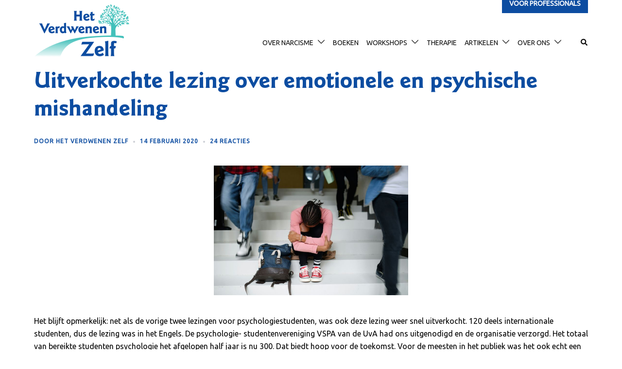

--- FILE ---
content_type: text/html; charset=UTF-8
request_url: https://verdwenenzelf.org/2020/02/14/uitverkochte-lezing-over-emotionele-en-psychische-mishandeling/
body_size: 28367
content:
<!DOCTYPE html>
<html lang="nl-NL">
<head>
<meta charset="UTF-8">
<meta name="viewport" content="width=device-width, initial-scale=1">
<link rel="profile" href="http://gmpg.org/xfn/11">
<link rel="pingback" href="https://verdwenenzelf.org/xmlrpc.php">

<meta name='robots' content='index, follow, max-image-preview:large, max-snippet:-1, max-video-preview:-1' />

	<!-- This site is optimized with the Yoast SEO plugin v26.7 - https://yoast.com/wordpress/plugins/seo/ -->
	<title>Uitverkochte lezing over emotionele en psychische mishandeling &#8226; Het Verdwenen Zelf</title>
	<link rel="canonical" href="https://verdwenenzelf.org/2020/02/14/uitverkochte-lezing-over-emotionele-en-psychische-mishandeling/" />
	<meta property="og:locale" content="nl_NL" />
	<meta property="og:type" content="article" />
	<meta property="og:title" content="Uitverkochte lezing over emotionele en psychische mishandeling &#8226; Het Verdwenen Zelf" />
	<meta property="og:description" content="Het blijft opmerkelijk: net als de vorige twee lezingen voor psychologiestudenten, was ook deze lezing weer snel uitverkocht. 120 deels internationale studenten, dus de lezing was in het Engels. De psychologie- studentenvereniging VSPA van de UvA had ons uitgenodigd en de organisatie verzorgd. Het totaal [&hellip;]" />
	<meta property="og:url" content="https://verdwenenzelf.org/2020/02/14/uitverkochte-lezing-over-emotionele-en-psychische-mishandeling/" />
	<meta property="og:site_name" content="Het Verdwenen Zelf" />
	<meta property="article:publisher" content="https://www.facebook.com/het.verdwenen.zelf/" />
	<meta property="article:published_time" content="2020-02-14T14:32:35+00:00" />
	<meta property="article:modified_time" content="2024-06-19T10:05:28+00:00" />
	<meta property="og:image" content="https://verdwenenzelf.org/wp-content/uploads/2020/02/17.jpg" />
	<meta property="og:image:width" content="800" />
	<meta property="og:image:height" content="534" />
	<meta property="og:image:type" content="image/jpeg" />
	<meta name="author" content="Het Verdwenen Zelf" />
	<meta name="twitter:card" content="summary_large_image" />
	<meta name="twitter:label1" content="Geschreven door" />
	<meta name="twitter:data1" content="Het Verdwenen Zelf" />
	<meta name="twitter:label2" content="Geschatte leestijd" />
	<meta name="twitter:data2" content="5 minuten" />
	<script type="application/ld+json" class="yoast-schema-graph">{"@context":"https://schema.org","@graph":[{"@type":"Article","@id":"https://verdwenenzelf.org/2020/02/14/uitverkochte-lezing-over-emotionele-en-psychische-mishandeling/#article","isPartOf":{"@id":"https://verdwenenzelf.org/2020/02/14/uitverkochte-lezing-over-emotionele-en-psychische-mishandeling/"},"author":{"name":"Het Verdwenen Zelf","@id":"https://verdwenenzelf.org/#/schema/person/a1050fb1acba45c7b8e2a0da9057b75b"},"headline":"Uitverkochte lezing over emotionele en psychische mishandeling","datePublished":"2020-02-14T14:32:35+00:00","dateModified":"2024-06-19T10:05:28+00:00","mainEntityOfPage":{"@id":"https://verdwenenzelf.org/2020/02/14/uitverkochte-lezing-over-emotionele-en-psychische-mishandeling/"},"wordCount":884,"commentCount":24,"publisher":{"@id":"https://verdwenenzelf.org/#organization"},"image":{"@id":"https://verdwenenzelf.org/2020/02/14/uitverkochte-lezing-over-emotionele-en-psychische-mishandeling/#primaryimage"},"thumbnailUrl":"https://verdwenenzelf.org/wp-content/uploads/2020/02/17.jpg","keywords":["lezingen en trainingen","misverstanden"],"articleSection":["lezing"],"inLanguage":"nl-NL","potentialAction":[{"@type":"CommentAction","name":"Comment","target":["https://verdwenenzelf.org/2020/02/14/uitverkochte-lezing-over-emotionele-en-psychische-mishandeling/#respond"]}]},{"@type":"WebPage","@id":"https://verdwenenzelf.org/2020/02/14/uitverkochte-lezing-over-emotionele-en-psychische-mishandeling/","url":"https://verdwenenzelf.org/2020/02/14/uitverkochte-lezing-over-emotionele-en-psychische-mishandeling/","name":"Uitverkochte lezing over emotionele en psychische mishandeling &#8226; Het Verdwenen Zelf","isPartOf":{"@id":"https://verdwenenzelf.org/#website"},"primaryImageOfPage":{"@id":"https://verdwenenzelf.org/2020/02/14/uitverkochte-lezing-over-emotionele-en-psychische-mishandeling/#primaryimage"},"image":{"@id":"https://verdwenenzelf.org/2020/02/14/uitverkochte-lezing-over-emotionele-en-psychische-mishandeling/#primaryimage"},"thumbnailUrl":"https://verdwenenzelf.org/wp-content/uploads/2020/02/17.jpg","datePublished":"2020-02-14T14:32:35+00:00","dateModified":"2024-06-19T10:05:28+00:00","breadcrumb":{"@id":"https://verdwenenzelf.org/2020/02/14/uitverkochte-lezing-over-emotionele-en-psychische-mishandeling/#breadcrumb"},"inLanguage":"nl-NL","potentialAction":[{"@type":"ReadAction","target":["https://verdwenenzelf.org/2020/02/14/uitverkochte-lezing-over-emotionele-en-psychische-mishandeling/"]}]},{"@type":"ImageObject","inLanguage":"nl-NL","@id":"https://verdwenenzelf.org/2020/02/14/uitverkochte-lezing-over-emotionele-en-psychische-mishandeling/#primaryimage","url":"https://verdwenenzelf.org/wp-content/uploads/2020/02/17.jpg","contentUrl":"https://verdwenenzelf.org/wp-content/uploads/2020/02/17.jpg","width":800,"height":534},{"@type":"BreadcrumbList","@id":"https://verdwenenzelf.org/2020/02/14/uitverkochte-lezing-over-emotionele-en-psychische-mishandeling/#breadcrumb","itemListElement":[{"@type":"ListItem","position":1,"name":"Home","item":"https://verdwenenzelf.org/"},{"@type":"ListItem","position":2,"name":"Weblog","item":"https://verdwenenzelf.org/blog/"},{"@type":"ListItem","position":3,"name":"Uitverkochte lezing over emotionele en psychische mishandeling"}]},{"@type":"WebSite","@id":"https://verdwenenzelf.org/#website","url":"https://verdwenenzelf.org/","name":"Het Verdwenen Zelf","description":"Herstellen van emotionele en psychische mishandeling","publisher":{"@id":"https://verdwenenzelf.org/#organization"},"potentialAction":[{"@type":"SearchAction","target":{"@type":"EntryPoint","urlTemplate":"https://verdwenenzelf.org/?s={search_term_string}"},"query-input":{"@type":"PropertyValueSpecification","valueRequired":true,"valueName":"search_term_string"}}],"inLanguage":"nl-NL"},{"@type":"Organization","@id":"https://verdwenenzelf.org/#organization","name":"Het Verdwenen Zelf","url":"https://verdwenenzelf.org/","logo":{"@type":"ImageObject","inLanguage":"nl-NL","@id":"https://verdwenenzelf.org/#/schema/logo/image/","url":"https://verdwenenzelf.org/wp-content/uploads/2025/12/beeldmerk.png","contentUrl":"https://verdwenenzelf.org/wp-content/uploads/2025/12/beeldmerk.png","width":512,"height":512,"caption":"Het Verdwenen Zelf"},"image":{"@id":"https://verdwenenzelf.org/#/schema/logo/image/"},"sameAs":["https://www.facebook.com/het.verdwenen.zelf/","https://www.linkedin.com/company/verdwenen-zelf/","https://www.instagram.com/het_verdwenen_zelf/","https://vimeo.com/user127736582"]},{"@type":"Person","@id":"https://verdwenenzelf.org/#/schema/person/a1050fb1acba45c7b8e2a0da9057b75b","name":"Het Verdwenen Zelf","url":"https://verdwenenzelf.org/author/het-verdwenen-zelf/"}]}</script>
	<!-- / Yoast SEO plugin. -->


<link rel='dns-prefetch' href='//fonts.googleapis.com' />
<link rel="alternate" type="application/rss+xml" title="Het Verdwenen Zelf &raquo; feed" href="https://verdwenenzelf.org/feed/" />
<link rel="alternate" type="application/rss+xml" title="Het Verdwenen Zelf &raquo; reacties feed" href="https://verdwenenzelf.org/comments/feed/" />
<link rel="alternate" type="application/rss+xml" title="Het Verdwenen Zelf &raquo; Uitverkochte lezing over emotionele en psychische mishandeling reacties feed" href="https://verdwenenzelf.org/2020/02/14/uitverkochte-lezing-over-emotionele-en-psychische-mishandeling/feed/" />
<link rel="alternate" title="oEmbed (JSON)" type="application/json+oembed" href="https://verdwenenzelf.org/wp-json/oembed/1.0/embed?url=https%3A%2F%2Fverdwenenzelf.org%2F2020%2F02%2F14%2Fuitverkochte-lezing-over-emotionele-en-psychische-mishandeling%2F" />
<style id='wp-img-auto-sizes-contain-inline-css' type='text/css'>
img:is([sizes=auto i],[sizes^="auto," i]){contain-intrinsic-size:3000px 1500px}
/*# sourceURL=wp-img-auto-sizes-contain-inline-css */
</style>
<link rel='stylesheet' id='sydney-bootstrap-css' href='https://verdwenenzelf.org/wp-content/themes/sydney-pro-ii/css/bootstrap/bootstrap.min.css' type='text/css' media='all' />
<link rel='stylesheet' id='sydney-ext-footer-styles-css' href='https://verdwenenzelf.org/wp-content/themes/sydney-pro-ii/css/modules/ext-footer.min.css' type='text/css' media='all' />
<style class="optimize_css_2" type="text/css" media="all"></style>
<link rel='stylesheet' id='sydney-social-icons-css' href='https://verdwenenzelf.org/wp-content/themes/sydney-pro-ii/fonts/fontello.min.css' type='text/css' media='all' />
<link rel='stylesheet' id='sydney-comments-css' href='https://verdwenenzelf.org/wp-content/themes/sydney-pro-ii/css/components/comments.min.css' type='text/css' media='all' />
<style class="optimize_css_2" type="text/css" media="all">.wpcf7 form div.form_success{display:none}.wpcf7 form.sent div.form_success{display:block;border-color:#46b450;margin:2em .5em 1em;padding:.2em 1em;border:2px solid #00a0d2;border-top-color:#00a0d2;border-right-color:#00a0d2;border-bottom-color:#00a0d2;border-left-color:#00a0d2}.wpcf7-hidden,.wpcf7-phone{display:none}</style>
<style class="optimize_css_2" type="text/css" media="all">.header_layout_6,.header_layout_7{position:fixed;top:0;left:0;width:100px;height:100%}.header_layout_6{width:300px}.admin-bar .header_layout_6,.admin-bar .header_layout_7{top:32px;height:calc(100% - 32px)}body.has-header_layout_6{padding-left:300px}body.has-header_layout_7{padding-left:100px}.header_layout_6 .site-header-inner,.header_layout_7 .site-header-inner{padding:15px;text-align:center}.menu-expanded .mainnav,.menu-expanded .header-elements{position:absolute;left:-9999em;visibility:hidden;-webkit-transition:none!important;transition:none!important}.header_layout_6 #mainnav,.header_layout_7 #mainnav{top:auto;width:auto;background-color:#fff0}.menu-expanded .header-search-form{position:static;visibility:visible;opacity:1;padding:0}.menu-expanded .header-search-form .search-submit{display:none}.menu-expanded .header-search-form .search-field{background:#fff0;border:2px solid #fff;border-radius:10px;padding:20px 30px;height:auto;min-width:340px}.menu-expanded #mainnav ul .dropdown-symbol{padding:5px;top:-4px}.menu-expanded #mainnav ul li{float:none;opacity:0;-webkit-transition:all 0.7s;transition:all 0.7s;margin-bottom:30px;border:0;text-align:center;background:#fff0}.header_layout_6 .dropdown-symbol{float:right;width:20px}.header_layout_6 #mainnav ul li{display:block!important;padding:0;border:0;-webkit-box-flex:0;-ms-flex:0 0 100%;flex:0 0 100%;max-width:100%}.header_layout_6 #mainnav{margin-top:50px;position:static}.header_layout_6 .mainnav.toggled ul>li>a{padding-left:0;padding-right:0}.menu-expanded #mainnav ul li:last-of-type{margin-bottom:0}.header_layout_6 #mainnav ul ul li{background:transparent!important}.menu-expanded #mainnav ul ul li{background:transparent!important;display:block}.menu-expanded #mainnav ul ul{margin-top:30px;-webkit-transition:none;transition:none}.menu-expanded #mainnav ul ul a{opacity:.4}.header_layout_6 #mainnav ul ul .dropdown-symbol svg,.menu-expanded #mainnav ul ul .dropdown-symbol svg{-webkit-transform:none;transform:none}.header_layout_6 #mainnav ul.toggled{background:#fff0}.menu-expanded #mainnav ul.toggled{opacity:1;visibility:visible;background:#fff0}.menu-expanded #mainnav ul{display:block;text-align:center}.header_layout_6 #mainnav ul li a{width:calc(100% - 34px)}.header_layout_6 #mainnav ul li a,.header_layout_7 #mainnav ul li a{display:inline-block}.menu-expanded #mainnav ul li a{font-size:36px;float:none;display:inline;padding:20px!important}.header_layout_6 .site-logo,.header_layout_7 .site-logo{padding-top:15px}.menu-expand-toggle svg{fill:#fff}.header_layout_7 .site-header-inner{height:100%;display:-webkit-box;display:-ms-flexbox;display:flex;-ms-flex-wrap:wrap;flex-wrap:wrap}.header_layout_6 #mainnav .sub-menu.toggled{margin-bottom:0!important}.header_layout_6 #mainnav .sub-menu.toggled,.header_layout_7 .sub-menu.toggled{position:static!important;display:block!important;visibility:visible;opacity:1;width:100%;margin-bottom:10px}.header_layout_7 .site-header-inner>*{width:100%}.header_layout_7 .social-profile a{display:block;-webkit-box-flex:0;-ms-flex:0 0 100%;flex:0 0 100%;margin-bottom:15px;margin-right:0;text-align:center}.header_layout_7 .social-profile a:last-of-type{margin-bottom:0}.header_layout_7 .social-profile a *{width:22px;height:22px}.header_layout_7 .menu-expand-toggle,.header_layout_7 .social-profile{display:-webkit-box;display:-ms-flexbox;display:flex}.header_layout_7 .menu-expand-toggle{-ms-flex-item-align:center;align-self:center;-webkit-box-pack:center;-ms-flex-pack:center;justify-content:center}.header_layout_7 .social-profile{-ms-flex-item-align:end;align-self:flex-end;-ms-flex-wrap:wrap;flex-wrap:wrap;-webkit-box-pack:center;-ms-flex-pack:center;justify-content:center;padding-bottom:15px}.header_layout_7 .social-profile svg{fill:#fff}.menu-expand-toggle svg,.menu-expand-toggle .sydney-svg-icon{width:40px;height:40px}.menu-expanded{position:fixed;width:0;left:100px;top:0;background-color:var(--sydney-dark-background);height:100%;-webkit-transition:width 0.7s ease-in;transition:width 0.7s ease-in}.menu-expanded.is-expanded{width:calc(100vw - 100px);-webkit-transition:all 0.7s ease-in;transition:all 0.7s ease-in;display:-webkit-box;display:-ms-flexbox;display:flex;-webkit-box-align:center;-ms-flex-align:center;align-items:center;-webkit-box-pack:center;-ms-flex-pack:center;justify-content:center;-webkit-box-orient:vertical;-webkit-box-direction:normal;-ms-flex-direction:column;flex-direction:column}.menu-expanded.is-expanded .mainnav,.menu-expanded.is-expanded .header-elements{position:relative;left:0;visibility:visible}.menu-expanded .header-elements{margin-top:60px;display:block;-webkit-transition:0.7s opacity 0.7s!important;transition:0.7s opacity 0.7s!important;opacity:0;text-align:center}.menu-expanded .header-elements>*{margin-right:0;margin-bottom:30px}.menu-expanded.is-expanded #mainnav ul li{opacity:1}.menu-expanded.is-expanded .header-elements{opacity:1}.menu-expanded .header-contact{font-size:24px}.menu-expanded .header-contact a{margin-bottom:15px}.menu-expanded .header-contact .sydney-svg-icon{margin-right:10px}.menu-expanded .header-contact .sydney-svg-icon,.menu-expanded .header-contact svg{width:22px;height:22px;max-height:none}.sydney-login-toggle{cursor:pointer}.sydney-login-form{display:-webkit-box;display:-ms-flexbox;display:flex;-webkit-box-pack:center;-ms-flex-pack:center;justify-content:center;-webkit-box-align:center;-ms-flex-align:center;align-items:center;position:fixed;top:0;left:-9999em;visibility:hidden;opacity:0;width:100%;height:100%;z-index:99999;-webkit-transition:opacity 0.3s ease-in;transition:opacity 0.3s ease-in}.login-overlay{position:absolute;top:0;left:0;width:100%;height:100%;background-color:rgb(0 0 0 / .8)}.sydney-login-form.is-visible{visibility:visible;opacity:1;left:0}.admin-bar .sydney-login-form{top:32px}.sydney-login-form .login-form-inner{display:-webkit-box;display:-ms-flexbox;display:flex;background:#fff;position:relative;z-index:11;max-width:900px}.sydney-login-form .form-column+.form-column{-webkit-box-flex:0;-ms-flex:0 0 50%;flex:0 0 50%}.sydney-login-form .login-column{padding:60px}.sydney-login-form input:not([type=checkbox]){width:100%}.sydney-login-form .register-button{width:100%;display:block;text-align:center;color:var(--sydney-grey-color)!important}.sydney-login-form img{-o-object-fit:cover;object-fit:cover;height:100%}.login-form-close{position:absolute;top:-30px;right:-30px;cursor:pointer}.login-form-close svg{fill:#fff}.main-header .logout-link,.main-header .sydney-login-toggle,.main-header .html-item{color:#fff}.login-form-toggle .sydney-svg-icon{margin-right:5px;position:relative;top:-2px}@media (max-width:1024px){body.has-header_layout_6,body.has-header_layout_7{padding-left:0}.sydney-login-form .form-column+.form-column{width:100%;-webkit-box-flex:0;-ms-flex:0 0 100%;flex:0 0 100%}.form-column:not(.login-column){display:none}.sydney-login-form .login-form-inner{margin:0 35px}}.offcanvas-effect-scale .sydney-offcanvas-menu{max-width:60vw;-webkit-box-shadow:none;box-shadow:none;-webkit-transition:all 0.8s ease-in;transition:all 0.8s ease-in}.offcanvas-effect-push .offcanvas-background,.offcanvas-effect-fade_out .offcanvas-background,.offcanvas-effect-scale .offcanvas-background{position:fixed;top:0;left:0;width:100%;height:100%;z-index:-9999}.offcanvas-background{background-color:var(--sydney-dark-background)}.offcanvas-effect-scale{overflow-y:scroll}.offcanvas-effect-scale #page{-webkit-transition:height 0.8s ease-in,border-radius 0.8s ease-in,-webkit-transform 0.8s ease-in,-webkit-box-shadow 0.8s ease-in;transition:height 0.8s ease-in,border-radius 0.8s ease-in,-webkit-transform 0.8s ease-in,-webkit-box-shadow 0.8s ease-in;transition:transform 0.8s ease-in,height 0.8s ease-in,box-shadow 0.8s ease-in,border-radius 0.8s ease-in;transition:transform 0.8s ease-in,height 0.8s ease-in,box-shadow 0.8s ease-in,border-radius 0.8s ease-in,-webkit-transform 0.8s ease-in,-webkit-box-shadow 0.8s ease-in;background-color:#fff;height:auto;position:relative}.offcanvas-effect-scale.mobile-menu-visible #page{overflow:hidden;-webkit-transform:scale(.8) translateX(80vw) translateZ(0);transform:scale(.8) translateX(80vw) translateZ(0);-webkit-box-shadow:0 0 32px rgb(0 0 0 / .12);box-shadow:0 0 32px rgb(0 0 0 / .12);border-radius:30px}.offcanvas-effect-scale.mobile-menu-visible.offcanvas-direction-right #page{-webkit-transform:scale(.8) translateX(-80vw) translateZ(0);transform:scale(.8) translateX(-80vw) translateZ(0)}.offcanvas-effect-fade_out.mobile-menu-visible,.offcanvas-effect-push.mobile-menu-visible,.offcanvas-effect-fullpush.mobile-menu-visible{overflow:hidden}.offcanvas-effect-fullpush .sydney-offcanvas-menu,.offcanvas-effect-push .sydney-offcanvas-menu{max-width:100%;width:80%;-webkit-box-shadow:none;box-shadow:none;-webkit-transition:left 0.4s ease-in;transition:left 0.4s ease-in;opacity:1}.offcanvas-effect-fullpush .sydney-offcanvas-menu{width:100%}.offcanvas-effect-fullpush #page,.offcanvas-effect-push #page{-webkit-transition:-webkit-transform 0.4s ease-in;transition:-webkit-transform 0.4s ease-in;transition:transform 0.4s ease-in;transition:transform 0.4s ease-in,-webkit-transform 0.4s ease-in;overflow:hidden}.offcanvas-effect-push.mobile-menu-visible #page{-webkit-transform:translateX(80%);transform:translateX(80%)}.offcanvas-effect-fullpush.mobile-menu-visible #page{-webkit-transform:translateX(30%);transform:translateX(30%)}.offcanvas-effect-fade_out .offcanvas-background,.offcanvas-effect-push .offcanvas-background{opacity:0;-webkit-transition:opacity 0.4s ease-in;transition:opacity 0.4s ease-in}.offcanvas-effect-push.mobile-menu-visible .offcanvas-background{z-index:9999;opacity:.8}.offcanvas-effect-fullpush.offcanvas-direction-right .sydney-offcanvas-menu,.offcanvas-effect-push.offcanvas-direction-right .sydney-offcanvas-menu{left:auto;right:-100%;-webkit-transition:right 0.4s ease-in;transition:right 0.4s ease-in}.offcanvas-effect-fullpush.offcanvas-direction-right.mobile-menu-visible .sydney-offcanvas-menu,.offcanvas-effect-push.offcanvas-direction-right.mobile-menu-visible .sydney-offcanvas-menu{right:0}.offcanvas-effect-push.offcanvas-direction-right.mobile-menu-visible #page{-webkit-transform:translateX(-80%);transform:translateX(-80%)}.offcanvas-effect-fullpush.offcanvas-direction-right.mobile-menu-visible #page{-webkit-transform:translateX(-30%);transform:translateX(-30%)}.offcanvas-effect-fade_out .sydney-offcanvas-menu{opacity:0;-webkit-transition:opacity 0.3s ease-in;transition:opacity 0.3s ease-in;max-width:100%}.offcanvas-effect-fade_out.mobile-menu-visible .sydney-offcanvas-menu{opacity:1}.offcanvas-effect-fade_out.mobile-menu-visible #page{overflow:hidden}.offcanvas-effect-fade_out #page{-webkit-transition:opacity 0.3s ease-in,-webkit-transform 0.3s ease-in;transition:opacity 0.3s ease-in,-webkit-transform 0.3s ease-in;transition:transform 0.3s ease-in,opacity 0.3s ease-in;transition:transform 0.3s ease-in,opacity 0.3s ease-in,-webkit-transform 0.3s ease-in;-webkit-transform-origin:top;transform-origin:top}.offcanvas-effect-fade_out.mobile-menu-visible #page{-webkit-transform:scale(.8);transform:scale(.8);opacity:0}.offcanvas-effect-fade_out.mobile-menu-visible .offcanvas-background{background-color:var(--sydney-dark-background);opacity:1}.offcanvas-effect-rounded .offcanvas-background{border-radius:50%;height:400vmax;width:400vmax;position:fixed;top:-200vmax;left:-200vmax;opacity:1;-webkit-transform:scale(0);transform:scale(0);-webkit-transition:-webkit-transform 0.5s ease-in;transition:-webkit-transform 0.5s ease-in;transition:transform 0.5s ease-in;transition:transform 0.5s ease-in,-webkit-transform 0.5s ease-in;z-index:999}.offcanvas-effect-rounded .sydney-offcanvas-menu{background-color:transparent!important;-webkit-transition:0.5s opacity 0.5s ease-in;transition:0.5s opacity 0.5s ease-in;max-width:100%}.offcanvas-effect-rounded.mobile-menu-visible .offcanvas-background{-webkit-transform:scale(1);transform:scale(1)}.offcanvas-effect-rounded.offcanvas-direction-right .offcanvas-background{left:auto;right:-200vmax}.sydney-offcanvas-menu:not([data-link-animation=none]) .menu>li>a{position:relative;opacity:0;-webkit-transition:all 0.3s ease-in 1s;transition:all 0.3s ease-in 1s}.sydney-offcanvas-menu:not([data-link-animation=none]) .menu>li>a+.dropdown-symbol{opacity:0;-webkit-transition:opacity 0.3s;transition:opacity 0.3s}.sydney-offcanvas-menu:not([data-link-animation=none]) .offcanvas-items{opacity:0;-webkit-transition:all 0.3s ease-in 1s;transition:all 0.3s ease-in 1s}.sydney-offcanvas-menu:not([data-link-animation=none]).toggled .menu>li>a{opacity:1}.sydney-offcanvas-menu:not([data-link-animation=none]).toggled .menu>li>a+.dropdown-symbol{opacity:1}.sydney-offcanvas-menu:not([data-link-animation=none]).toggled .offcanvas-items{opacity:1}.sydney-offcanvas-menu[data-link-animation=faderight] .menu>li>a{left:-50px}.sydney-offcanvas-menu[data-link-animation=faderight].toggled .menu>li>a{left:0}.sydney-offcanvas-menu[data-link-animation=fadeleft] .menu>li>a{right:-50px}.sydney-offcanvas-menu[data-link-animation=fadeleft].toggled .menu>li>a{right:0}.sydney-offcanvas-menu[data-link-animation=fadedown] .menu>li>a{top:-30px}.sydney-offcanvas-menu[data-link-animation=fadedown].toggled .menu>li>a{top:0}.sydney-offcanvas-menu[data-link-animation=fadeup] .menu>li>a{bottom:-30px}.sydney-offcanvas-menu[data-link-animation=fadeup].toggled .menu>li>a{bottom:0}</style>
<style class="optimize_css_2" type="text/css" media="all">div.tnp-subscription,form.tnp-subscription,form.tnp-profile{display:block;margin:1em auto;max-width:500px;width:100%}div.tnp-profile{display:block;margin:1em 0;max-width:500px}.tnp-subscription div.tnp-field,.tnp-profile div.tnp-field{margin-bottom:.7em;border:0;padding:0}.tnp-subscription label,.tnp-profile label{display:block;color:inherit;font-weight:400;line-height:normal;padding:0;margin:0;margin-bottom:.25em;font-size:.9em}.tnp-subscription .tnp-field-checkbox label,.tnp-profile .tnp-field-checkbox label{display:inline-block}.tnp-subscription input[type=text],.tnp-subscription input[type=email],.tnp-subscription input[type=submit],.tnp-subscription select,.tnp-subscription textarea,.tnp-profile input[type=text],.tnp-profile input[type=email],.tnp-profile input[type=submit],.tnp-profile select,.tnp-profile textarea{width:100%;padding:.7em;display:block;border:1px;color:#444;border-color:#ddd;background-color:#f4f4f4;background-image:none;text-shadow:none;font-size:1em;margin:0;line-height:normal;box-sizing:border-box}.tnp-subscription input[type=checkbox],.tnp-widget input[type=radio],.tnp-profile input[type=checkbox]{max-width:1em;display:inline-block;margin-right:.5em}.tnp-subscription select option,.tnp-profile select option{margin-right:.75em}.tnp-subscription input.tnp-submit,.tnp-profile input.tnp-submit,.tnp-unsubscribe button.tnp-submit,.tnp-reactivate button.tnp-submit{background-color:#444;color:#fff;width:auto;height:auto;margin:0;display:inline-block}@media all and (max-width:480px){.tnp-subscription input[type=submit],.tnp-profile input[type=submit]{width:100%}}.tnp-widget{width:100%;display:block;box-sizing:border-box}.tnp-widget .tnp-field{margin-bottom:10px;border:0;padding:0}.tnp-widget label{display:block;color:inherit;font-size:14px}.tnp-widget input[type=text],.tnp-widget input[type=email],.tnp-widget input[type=submit],.tnp-widget select{width:100%;padding:10px;display:block;border:1px solid #ddd;border-color:#ddd;background-color:#f4f4f4;background-image:none;text-shadow:none;color:#444;font-size:14px;line-height:normal;box-sizing:border-box;height:auto}.tnp-widget input[type=checkbox],.tnp-widget input[type=radio]{width:auto;display:inline-block}.tnp-widget select option{margin-right:10px}.tnp-widget input.tnp-submit{background-color:#444;background-image:none;text-shadow:none;color:#fff;margin:0}.tnp-field input[type="submit"]{position:inherit}.tnp-widget-minimal{width:100%}.tnp-widget-minimal form{margin:0;padding:0;border:0}.tnp-widget-minimal input.tnp-email{width:100%;box-sizing:border-box;padding:10px;display:inline-block;border:1px solid #ddd;background-color:#f4f4f4;color:#444;font-size:14px}.tnp-widget-minimal input.tnp-submit{width:100%;box-sizing:border-box;padding:10px;display:inline-block;border:1px;border-color:#ddd;background-color:#444;background-image:none;text-shadow:none;color:#fff;font-size:14px;line-height:normal;border-radius:0;height:auto;margin:0}.tnp-subscription-minimal{width:100%;box-sizing:border-box;margin:10px 0}.tnp-subscription-minimal form{width:auto;margin:0;padding:0;border:0;white-space:nowrap}.tnp-subscription-minimal input.tnp-email,.tnp-subscription-minimal input.tnp-name{width:70%;max-width:300px;box-sizing:border-box;padding:10px;display:inline-block;border:1px solid #ddd;background-color:#f4f4f4;color:#444;font-size:14px;line-height:20px;border-radius:0;margin-right:10px}.tnp-subscription-minimal.with-name input.tnp-email,.tnp-subscription-minimal.with-name input.tnp-name{width:31%}.tnp-subscription-minimal .tnp-privacy-field{margin-top:10px}.tnp-subscription-minimal input.tnp-submit{width:29%;box-sizing:border-box;display:inline-block;padding:10px;border:1px;border-color:#ddd;background-color:#444;background-image:none;text-shadow:none;color:#fff;font-size:14px;line-height:20px;border-radius:0;margin:0}.tnp-subscription-posts{margin-top:2em;margin-bottom:2em;padding:2rem}.tnp-subscription-posts .tnp-subscription{max-width:auto;margin:0}@media all and (max-width:525px){.tnp-subscription-minimal.with-name input.tnp-email,.tnp-subscription-minimal.with-name input.tnp-name,.tnp-subscription-minimal input.tnp-submit{width:100%;max-width:100%;margin:0;display:block;margin-bottom:.5rem}}.tnp-button-form button.tnp-submit{box-sizing:border-box;padding:10px;display:inline-block;border:1px;border-color:#ddd;background-color:#444;background-image:none;text-shadow:none;color:#fff;font-size:14px;line-height:normal;border-radius:0;height:auto;margin:0}.tnp-comments{clear:both;margin-top:15px;margin-bottom:15px}.tnp-comments label{display:block}.tnp-comments input[type=checkbox]{display:inline-block;width:auto!important}.tnp-lock{clear:both;display:block;box-sizing:border-box;box-shadow:none;margin:20px;padding:15px;background-color:#fff;border:1px solid #ddd}.tnp-nl-checkout{margin-bottom:1em}</style>
<style class="optimize_css_2" type="text/css" media="all"></style>
<link rel='stylesheet' id='wpo_min-header-0-css' href='https://verdwenenzelf.org/wp-content/cache/wpo-minify/1768131352/assets/wpo-minify-header-17b11b4a.min.css' type='text/css' media='all' />
<link rel="https://api.w.org/" href="https://verdwenenzelf.org/wp-json/" /><link rel="alternate" title="JSON" type="application/json" href="https://verdwenenzelf.org/wp-json/wp/v2/posts/20518" /><link rel="EditURI" type="application/rsd+xml" title="RSD" href="https://verdwenenzelf.org/xmlrpc.php?rsd" />
<meta name="generator" content="WordPress 6.9" />
<link rel='shortlink' href='https://verdwenenzelf.org/?p=20518' />
<!-- Analytics by WP Statistics - https://wp-statistics.com -->
<link rel="icon" href="https://verdwenenzelf.org/wp-content/uploads/2025/12/cropped-beeldmerk-32x32.png" sizes="32x32" />
<link rel="icon" href="https://verdwenenzelf.org/wp-content/uploads/2025/12/cropped-beeldmerk-192x192.png" sizes="192x192" />
<link rel="apple-touch-icon" href="https://verdwenenzelf.org/wp-content/uploads/2025/12/cropped-beeldmerk-180x180.png" />
<meta name="msapplication-TileImage" content="https://verdwenenzelf.org/wp-content/uploads/2025/12/cropped-beeldmerk-270x270.png" />
		<style type="text/css" id="wp-custom-css">
			/*
 * style for logo w/text next to tree.
 */

@font-face { 
	font-family: "ITC Goudy Sans Std Bold"; 
	src: url("https://verdwenenzelf.org/wp-content/uploads/2025/11/ITC-Goudy-Sans-Std-Bold.woff2") format("woff2"); 
	font-display: swap;
}

h6 {
  margin-bottom: 0.2em !important; 
	font-size: 18px;
	font-weight: 400;
}

/* fix bug */
#post-16767 p {
	line-height: 1.68 !important;
}

/* add gradient to home page */
.home.page .page-wrap {
 background: #CEEDEB;
background: linear-gradient(180deg,rgba(206, 237, 235, 1) 0%, rgba(212, 237, 237, 1) 8%, rgba(185, 228, 246, 1) 53%, rgba(205, 243, 238, 1) 100%);
}

/* floating button bar */
#top-bar .container {
 position: relative;
 z-index: 1;
}

#top-bar .container .top-bar-inner {
 position: absolute;
 right: 15px;
 top:0;
 padding-top:0;
}

.topbar-html {
 white-space:nowrap;
}

#top-bar .wp-block-button {
 margin-left: 1rem;
}

@media (max-width: 575px) {
  #top-bar .wp-block-button {
    margin-left: 0.5rem;
  }
	#top-bar .wp-block-button__link {
      font-size: 11px;
			padding: 8px;
	}
}

/* position menu */
#mainnav, .header-col.header-elements  {
 margin-top: 48px;
}

#masthead-mobile .col-sm-8 {
 margin-top: 72px;
}

@media (min-width: 576px) and (max-width: 991px) {
 #masthead-mobile .col-sm-8 {
   margin-top: 60px;
 }
}

@media (max-width: 575px) {
 #masthead-mobile .col-sm-8 {
   margin-top: 40px;
 }
}

/* menu all uppercase */
#mainnav > div > ul > li  a {
	text-transform: uppercase;
}

/* logo margins (also sets header) */
img.site-logo {
	margin: 8px 0 8px 0;
}

/* style homepage blocks */
.homepage-block {
 background-color: white;
 box-shadow: 4px 4px 0 0 #C0C0C0;
 border: 0px;
 padding: 1em;
 margin-bottom: 1.5em;
}

.homepage-shift {
	margin-left:32px !important;
}

.homepage-margin-left-20 {
	margin-left: 20px;
}

.homepage-block h4 {
 text-transform: uppercase;
 margin-top: 0 !important;
}

.homepage-block h5 {
 font-family: Roboto, sans-serif;
 font-size: 100%;
 font-weight: 700;
}

body:not(.elementor-page):not(.panel-layout) .entry-content .homepage-block h5.narrow-header {
 margin-top: 0;
 margin-bottom: 0.4em;
}

.homepage-block figure.wp-block-gallery {
 padding: 20px;
}

.entry-content :where(.wp-block-columns) {
  margin-bottom: 0;
}

.left-last-block {
 margin-bottom:-0.5em;
}

/* white icon in search button */
.main-header .header-search-form svg, #masthead-mobile .header-search-form svg {
 fill: #FFF;
}

/* implement menu separator */
.menu-separator {
 border-top: 2px solid #E0E0E0;
}

/* menu style for long texts */
.main-header #mainnav ul ul li {
 padding: 8px 18px 8px;
}

/* spacing between menu items */
#mainnav li, .secondary-navigation li {
  padding: 0 8px;
}

body {
   font-family: Ubuntu, sans-serif;
}

/* improve layout */
@media (min-width: 768px) {
 .container {
  width: auto;
 }
}

@media (min-width: 992px) {
 .container {
  width: auto;
 }
}

@media (min-width: 1200px) {
 .container {
  width: 1170px;
 }
}

/* improve checkbox style */
input[type="checkbox"] {
	width: 18px;
	height: 18px;
	margin-right: 10px;
}

/* header style customizations */
#masthead-mobile {
 padding-top: 0;
 padding-bottom: 0;
}

@media (max-width: 500px) {
   .top-bar-inner .col-md-6 { 
      margin-top: 0px;
   }
}

/* center footer html */
@media (max-width: 767px) {
 .site-info .footer-html {
  text-align: left;
  width: 100%;
 }
}

/* spacing between social icons */
.footer-widgets-grid :where(.is-layout-flex) {
 gap: 1.5em;
}

/* specific pages */
.vertical-summary {
	padding: 1.15em 1em !important;
	margin-bottom: 0 !important;
	margin-top: 0 !important;
	text-transform:uppercase;
}

/* links in headers */
.entry-content h3 a:not(.button):not(.elementor-button-link):not(.wp-block-button__link) {
  color: #1b582e;
}

/* check list style */
ul.check-list-style li {
  list-style-type: "\25FC";
	padding-left: 12px;
	margin: 5px 0 5px -25px;
}

.header-small-top-margin {
	margin-top:20px !important;
}

/* check-list-style 2 
ul.check-list-style-2 li {
  list-style: none;
  background: url('/wp-content/uploads/2024/04/zwaailicht.jpg') no-repeat;
	background-size: 24px auto;
	padding-left: 35px;
	margin: 10px 0 10px -40px;
}
*/


/* reviews */
@media (min-width: 782px) {

	.flex-scroll
  {
    display: flex;
    flex-direction: column;
  }

  .scroll-box-320, .scroll-box-500 {
	  position: relative;
	  flex-grow:1;
		overflow: scroll;
  }
	
	.scroll-box-320 {
		height: 32px;
	}

	.scroll-box-500 {
		height: 500px;
	}
	
  .scroll-box-320 div, .scroll-box-500 div {
	  position: absolute;
	  top:0;
	  bottom: 0;
	  padding-right:30px;
  }
}

@media (max-width: 781px) {
	.scroll-box-320 div {
		height: 300px;
	}
	
	.scroll-box-500 div {
		height: 500px;
	}
}

.scroll-box-320 div , .scroll-box-500 div {
  overflow-y: scroll;
  overflow-x: hidden;
}

.scroll-box-320 div p, .scroll-box-500 div p {
	font-style: italic;
}

/* book page: borders */
.light-border-left {
	border: 1px solid gray;
  margin-left: -32px;
  margin-right: 15px;
  padding-left: 30px;
	padding-right: 15px;
	padding-bottom: 16px;
}

.light-border-right {
	border: 1px solid gray;
  margin-left: 20px;
  margin-right: -32px;
	padding-left: 15px;
  padding-right: 30px;	
	padding-bottom: 16px;
}

/* no borders in table cells */
th, td, .wp-block-table td {
	border: 0;
	text-align: left;
}

.clear-both {
	clear: both;
}

.lichtgrijs-kader {
	background-color: var(--sydney-light-background);	
	padding: 30px 30px 30px 40px;
}

.wp-block-button a:link {
	color: #FFF;
	text-decoration:none;
}

/* size featured images */
.entry-thumb > img {
	max-width: 400px;
}

.tags-links a {
	background-color: #e4f2e1;
	color: black;
}

p strong a {
	color:#062811 !important;

}

.nav-links .page-numbers.current {
  background-color: #0B5023;
  color: #fff;
}

.uitgelicht-default {
	display: none !important;
}

.uitgelicht-alternate {
	margin-block-start: 2px
}

@media (min-width: 768px) {
  #femicide-video {
		width: 50%;
  }
}

/* honeypot control */
.lshp-control {
	display: none;
}		</style>
		<style id='wp-block-image-inline-css' type='text/css'>
.wp-block-image>a,.wp-block-image>figure>a{display:inline-block}.wp-block-image img{box-sizing:border-box;height:auto;max-width:100%;vertical-align:bottom}@media not (prefers-reduced-motion){.wp-block-image img.hide{visibility:hidden}.wp-block-image img.show{animation:show-content-image .4s}}.wp-block-image[style*=border-radius] img,.wp-block-image[style*=border-radius]>a{border-radius:inherit}.wp-block-image.has-custom-border img{box-sizing:border-box}.wp-block-image.aligncenter{text-align:center}.wp-block-image.alignfull>a,.wp-block-image.alignwide>a{width:100%}.wp-block-image.alignfull img,.wp-block-image.alignwide img{height:auto;width:100%}.wp-block-image .aligncenter,.wp-block-image .alignleft,.wp-block-image .alignright,.wp-block-image.aligncenter,.wp-block-image.alignleft,.wp-block-image.alignright{display:table}.wp-block-image .aligncenter>figcaption,.wp-block-image .alignleft>figcaption,.wp-block-image .alignright>figcaption,.wp-block-image.aligncenter>figcaption,.wp-block-image.alignleft>figcaption,.wp-block-image.alignright>figcaption{caption-side:bottom;display:table-caption}.wp-block-image .alignleft{float:left;margin:.5em 1em .5em 0}.wp-block-image .alignright{float:right;margin:.5em 0 .5em 1em}.wp-block-image .aligncenter{margin-left:auto;margin-right:auto}.wp-block-image :where(figcaption){margin-bottom:1em;margin-top:.5em}.wp-block-image.is-style-circle-mask img{border-radius:9999px}@supports ((-webkit-mask-image:none) or (mask-image:none)) or (-webkit-mask-image:none){.wp-block-image.is-style-circle-mask img{border-radius:0;-webkit-mask-image:url('data:image/svg+xml;utf8,<svg viewBox="0 0 100 100" xmlns="http://www.w3.org/2000/svg"><circle cx="50" cy="50" r="50"/></svg>');mask-image:url('data:image/svg+xml;utf8,<svg viewBox="0 0 100 100" xmlns="http://www.w3.org/2000/svg"><circle cx="50" cy="50" r="50"/></svg>');mask-mode:alpha;-webkit-mask-position:center;mask-position:center;-webkit-mask-repeat:no-repeat;mask-repeat:no-repeat;-webkit-mask-size:contain;mask-size:contain}}:root :where(.wp-block-image.is-style-rounded img,.wp-block-image .is-style-rounded img){border-radius:9999px}.wp-block-image figure{margin:0}.wp-lightbox-container{display:flex;flex-direction:column;position:relative}.wp-lightbox-container img{cursor:zoom-in}.wp-lightbox-container img:hover+button{opacity:1}.wp-lightbox-container button{align-items:center;backdrop-filter:blur(16px) saturate(180%);background-color:#5a5a5a40;border:none;border-radius:4px;cursor:zoom-in;display:flex;height:20px;justify-content:center;opacity:0;padding:0;position:absolute;right:16px;text-align:center;top:16px;width:20px;z-index:100}@media not (prefers-reduced-motion){.wp-lightbox-container button{transition:opacity .2s ease}}.wp-lightbox-container button:focus-visible{outline:3px auto #5a5a5a40;outline:3px auto -webkit-focus-ring-color;outline-offset:3px}.wp-lightbox-container button:hover{cursor:pointer;opacity:1}.wp-lightbox-container button:focus{opacity:1}.wp-lightbox-container button:focus,.wp-lightbox-container button:hover,.wp-lightbox-container button:not(:hover):not(:active):not(.has-background){background-color:#5a5a5a40;border:none}.wp-lightbox-overlay{box-sizing:border-box;cursor:zoom-out;height:100vh;left:0;overflow:hidden;position:fixed;top:0;visibility:hidden;width:100%;z-index:100000}.wp-lightbox-overlay .close-button{align-items:center;cursor:pointer;display:flex;justify-content:center;min-height:40px;min-width:40px;padding:0;position:absolute;right:calc(env(safe-area-inset-right) + 16px);top:calc(env(safe-area-inset-top) + 16px);z-index:5000000}.wp-lightbox-overlay .close-button:focus,.wp-lightbox-overlay .close-button:hover,.wp-lightbox-overlay .close-button:not(:hover):not(:active):not(.has-background){background:none;border:none}.wp-lightbox-overlay .lightbox-image-container{height:var(--wp--lightbox-container-height);left:50%;overflow:hidden;position:absolute;top:50%;transform:translate(-50%,-50%);transform-origin:top left;width:var(--wp--lightbox-container-width);z-index:9999999999}.wp-lightbox-overlay .wp-block-image{align-items:center;box-sizing:border-box;display:flex;height:100%;justify-content:center;margin:0;position:relative;transform-origin:0 0;width:100%;z-index:3000000}.wp-lightbox-overlay .wp-block-image img{height:var(--wp--lightbox-image-height);min-height:var(--wp--lightbox-image-height);min-width:var(--wp--lightbox-image-width);width:var(--wp--lightbox-image-width)}.wp-lightbox-overlay .wp-block-image figcaption{display:none}.wp-lightbox-overlay button{background:none;border:none}.wp-lightbox-overlay .scrim{background-color:#fff;height:100%;opacity:.9;position:absolute;width:100%;z-index:2000000}.wp-lightbox-overlay.active{visibility:visible}@media not (prefers-reduced-motion){.wp-lightbox-overlay.active{animation:turn-on-visibility .25s both}.wp-lightbox-overlay.active img{animation:turn-on-visibility .35s both}.wp-lightbox-overlay.show-closing-animation:not(.active){animation:turn-off-visibility .35s both}.wp-lightbox-overlay.show-closing-animation:not(.active) img{animation:turn-off-visibility .25s both}.wp-lightbox-overlay.zoom.active{animation:none;opacity:1;visibility:visible}.wp-lightbox-overlay.zoom.active .lightbox-image-container{animation:lightbox-zoom-in .4s}.wp-lightbox-overlay.zoom.active .lightbox-image-container img{animation:none}.wp-lightbox-overlay.zoom.active .scrim{animation:turn-on-visibility .4s forwards}.wp-lightbox-overlay.zoom.show-closing-animation:not(.active){animation:none}.wp-lightbox-overlay.zoom.show-closing-animation:not(.active) .lightbox-image-container{animation:lightbox-zoom-out .4s}.wp-lightbox-overlay.zoom.show-closing-animation:not(.active) .lightbox-image-container img{animation:none}.wp-lightbox-overlay.zoom.show-closing-animation:not(.active) .scrim{animation:turn-off-visibility .4s forwards}}@keyframes show-content-image{0%{visibility:hidden}99%{visibility:hidden}to{visibility:visible}}@keyframes turn-on-visibility{0%{opacity:0}to{opacity:1}}@keyframes turn-off-visibility{0%{opacity:1;visibility:visible}99%{opacity:0;visibility:visible}to{opacity:0;visibility:hidden}}@keyframes lightbox-zoom-in{0%{transform:translate(calc((-100vw + var(--wp--lightbox-scrollbar-width))/2 + var(--wp--lightbox-initial-left-position)),calc(-50vh + var(--wp--lightbox-initial-top-position))) scale(var(--wp--lightbox-scale))}to{transform:translate(-50%,-50%) scale(1)}}@keyframes lightbox-zoom-out{0%{transform:translate(-50%,-50%) scale(1);visibility:visible}99%{visibility:visible}to{transform:translate(calc((-100vw + var(--wp--lightbox-scrollbar-width))/2 + var(--wp--lightbox-initial-left-position)),calc(-50vh + var(--wp--lightbox-initial-top-position))) scale(var(--wp--lightbox-scale));visibility:hidden}}
.wp-block-image.is-style-sydney-rounded img { border-radius:30px; }
/*# sourceURL=wp-block-image-inline-css */
</style>
<style id='wp-block-group-inline-css' type='text/css'>
.wp-block-group{box-sizing:border-box}:where(.wp-block-group.wp-block-group-is-layout-constrained){position:relative}
/*# sourceURL=https://verdwenenzelf.org/wp-includes/blocks/group/style.min.css */
</style>
<style id='global-styles-inline-css' type='text/css'>
:root{--wp--preset--aspect-ratio--square: 1;--wp--preset--aspect-ratio--4-3: 4/3;--wp--preset--aspect-ratio--3-4: 3/4;--wp--preset--aspect-ratio--3-2: 3/2;--wp--preset--aspect-ratio--2-3: 2/3;--wp--preset--aspect-ratio--16-9: 16/9;--wp--preset--aspect-ratio--9-16: 9/16;--wp--preset--color--black: #000000;--wp--preset--color--cyan-bluish-gray: #abb8c3;--wp--preset--color--white: #ffffff;--wp--preset--color--pale-pink: #f78da7;--wp--preset--color--vivid-red: #cf2e2e;--wp--preset--color--luminous-vivid-orange: #ff6900;--wp--preset--color--luminous-vivid-amber: #fcb900;--wp--preset--color--light-green-cyan: #7bdcb5;--wp--preset--color--vivid-green-cyan: #00d084;--wp--preset--color--pale-cyan-blue: #8ed1fc;--wp--preset--color--vivid-cyan-blue: #0693e3;--wp--preset--color--vivid-purple: #9b51e0;--wp--preset--color--global-color-1: var(--sydney-global-color-1);--wp--preset--color--global-color-2: var(--sydney-global-color-2);--wp--preset--color--global-color-3: var(--sydney-global-color-3);--wp--preset--color--global-color-4: var(--sydney-global-color-4);--wp--preset--color--global-color-5: var(--sydney-global-color-5);--wp--preset--color--global-color-6: var(--sydney-global-color-6);--wp--preset--color--global-color-7: var(--sydney-global-color-7);--wp--preset--color--global-color-8: var(--sydney-global-color-8);--wp--preset--color--global-color-9: var(--sydney-global-color-9);--wp--preset--gradient--vivid-cyan-blue-to-vivid-purple: linear-gradient(135deg,rgb(6,147,227) 0%,rgb(155,81,224) 100%);--wp--preset--gradient--light-green-cyan-to-vivid-green-cyan: linear-gradient(135deg,rgb(122,220,180) 0%,rgb(0,208,130) 100%);--wp--preset--gradient--luminous-vivid-amber-to-luminous-vivid-orange: linear-gradient(135deg,rgb(252,185,0) 0%,rgb(255,105,0) 100%);--wp--preset--gradient--luminous-vivid-orange-to-vivid-red: linear-gradient(135deg,rgb(255,105,0) 0%,rgb(207,46,46) 100%);--wp--preset--gradient--very-light-gray-to-cyan-bluish-gray: linear-gradient(135deg,rgb(238,238,238) 0%,rgb(169,184,195) 100%);--wp--preset--gradient--cool-to-warm-spectrum: linear-gradient(135deg,rgb(74,234,220) 0%,rgb(151,120,209) 20%,rgb(207,42,186) 40%,rgb(238,44,130) 60%,rgb(251,105,98) 80%,rgb(254,248,76) 100%);--wp--preset--gradient--blush-light-purple: linear-gradient(135deg,rgb(255,206,236) 0%,rgb(152,150,240) 100%);--wp--preset--gradient--blush-bordeaux: linear-gradient(135deg,rgb(254,205,165) 0%,rgb(254,45,45) 50%,rgb(107,0,62) 100%);--wp--preset--gradient--luminous-dusk: linear-gradient(135deg,rgb(255,203,112) 0%,rgb(199,81,192) 50%,rgb(65,88,208) 100%);--wp--preset--gradient--pale-ocean: linear-gradient(135deg,rgb(255,245,203) 0%,rgb(182,227,212) 50%,rgb(51,167,181) 100%);--wp--preset--gradient--electric-grass: linear-gradient(135deg,rgb(202,248,128) 0%,rgb(113,206,126) 100%);--wp--preset--gradient--midnight: linear-gradient(135deg,rgb(2,3,129) 0%,rgb(40,116,252) 100%);--wp--preset--font-size--small: 13px;--wp--preset--font-size--medium: 20px;--wp--preset--font-size--large: 36px;--wp--preset--font-size--x-large: 42px;--wp--preset--spacing--20: 10px;--wp--preset--spacing--30: 20px;--wp--preset--spacing--40: 30px;--wp--preset--spacing--50: clamp(30px, 5vw, 60px);--wp--preset--spacing--60: clamp(30px, 7vw, 80px);--wp--preset--spacing--70: clamp(50px, 7vw, 100px);--wp--preset--spacing--80: clamp(50px, 10vw, 120px);--wp--preset--shadow--natural: 6px 6px 9px rgba(0, 0, 0, 0.2);--wp--preset--shadow--deep: 12px 12px 50px rgba(0, 0, 0, 0.4);--wp--preset--shadow--sharp: 6px 6px 0px rgba(0, 0, 0, 0.2);--wp--preset--shadow--outlined: 6px 6px 0px -3px rgb(255, 255, 255), 6px 6px rgb(0, 0, 0);--wp--preset--shadow--crisp: 6px 6px 0px rgb(0, 0, 0);}:root { --wp--style--global--content-size: 740px;--wp--style--global--wide-size: 1140px; }:where(body) { margin: 0; }.wp-site-blocks { padding-top: var(--wp--style--root--padding-top); padding-bottom: var(--wp--style--root--padding-bottom); }.has-global-padding { padding-right: var(--wp--style--root--padding-right); padding-left: var(--wp--style--root--padding-left); }.has-global-padding > .alignfull { margin-right: calc(var(--wp--style--root--padding-right) * -1); margin-left: calc(var(--wp--style--root--padding-left) * -1); }.has-global-padding :where(:not(.alignfull.is-layout-flow) > .has-global-padding:not(.wp-block-block, .alignfull)) { padding-right: 0; padding-left: 0; }.has-global-padding :where(:not(.alignfull.is-layout-flow) > .has-global-padding:not(.wp-block-block, .alignfull)) > .alignfull { margin-left: 0; margin-right: 0; }.wp-site-blocks > .alignleft { float: left; margin-right: 2em; }.wp-site-blocks > .alignright { float: right; margin-left: 2em; }.wp-site-blocks > .aligncenter { justify-content: center; margin-left: auto; margin-right: auto; }:where(.wp-site-blocks) > * { margin-block-start: 24px; margin-block-end: 0; }:where(.wp-site-blocks) > :first-child { margin-block-start: 0; }:where(.wp-site-blocks) > :last-child { margin-block-end: 0; }:root { --wp--style--block-gap: 24px; }:root :where(.is-layout-flow) > :first-child{margin-block-start: 0;}:root :where(.is-layout-flow) > :last-child{margin-block-end: 0;}:root :where(.is-layout-flow) > *{margin-block-start: 24px;margin-block-end: 0;}:root :where(.is-layout-constrained) > :first-child{margin-block-start: 0;}:root :where(.is-layout-constrained) > :last-child{margin-block-end: 0;}:root :where(.is-layout-constrained) > *{margin-block-start: 24px;margin-block-end: 0;}:root :where(.is-layout-flex){gap: 24px;}:root :where(.is-layout-grid){gap: 24px;}.is-layout-flow > .alignleft{float: left;margin-inline-start: 0;margin-inline-end: 2em;}.is-layout-flow > .alignright{float: right;margin-inline-start: 2em;margin-inline-end: 0;}.is-layout-flow > .aligncenter{margin-left: auto !important;margin-right: auto !important;}.is-layout-constrained > .alignleft{float: left;margin-inline-start: 0;margin-inline-end: 2em;}.is-layout-constrained > .alignright{float: right;margin-inline-start: 2em;margin-inline-end: 0;}.is-layout-constrained > .aligncenter{margin-left: auto !important;margin-right: auto !important;}.is-layout-constrained > :where(:not(.alignleft):not(.alignright):not(.alignfull)){max-width: var(--wp--style--global--content-size);margin-left: auto !important;margin-right: auto !important;}.is-layout-constrained > .alignwide{max-width: var(--wp--style--global--wide-size);}body .is-layout-flex{display: flex;}.is-layout-flex{flex-wrap: wrap;align-items: center;}.is-layout-flex > :is(*, div){margin: 0;}body .is-layout-grid{display: grid;}.is-layout-grid > :is(*, div){margin: 0;}body{--wp--style--root--padding-top: 0px;--wp--style--root--padding-right: 0px;--wp--style--root--padding-bottom: 0px;--wp--style--root--padding-left: 0px;}a:where(:not(.wp-element-button)){text-decoration: underline;}:root :where(.wp-element-button, .wp-block-button__link){background-color: #32373c;border-width: 0;color: #fff;font-family: inherit;font-size: inherit;font-style: inherit;font-weight: inherit;letter-spacing: inherit;line-height: inherit;padding-top: calc(0.667em + 2px);padding-right: calc(1.333em + 2px);padding-bottom: calc(0.667em + 2px);padding-left: calc(1.333em + 2px);text-decoration: none;text-transform: inherit;}.has-black-color{color: var(--wp--preset--color--black) !important;}.has-cyan-bluish-gray-color{color: var(--wp--preset--color--cyan-bluish-gray) !important;}.has-white-color{color: var(--wp--preset--color--white) !important;}.has-pale-pink-color{color: var(--wp--preset--color--pale-pink) !important;}.has-vivid-red-color{color: var(--wp--preset--color--vivid-red) !important;}.has-luminous-vivid-orange-color{color: var(--wp--preset--color--luminous-vivid-orange) !important;}.has-luminous-vivid-amber-color{color: var(--wp--preset--color--luminous-vivid-amber) !important;}.has-light-green-cyan-color{color: var(--wp--preset--color--light-green-cyan) !important;}.has-vivid-green-cyan-color{color: var(--wp--preset--color--vivid-green-cyan) !important;}.has-pale-cyan-blue-color{color: var(--wp--preset--color--pale-cyan-blue) !important;}.has-vivid-cyan-blue-color{color: var(--wp--preset--color--vivid-cyan-blue) !important;}.has-vivid-purple-color{color: var(--wp--preset--color--vivid-purple) !important;}.has-global-color-1-color{color: var(--wp--preset--color--global-color-1) !important;}.has-global-color-2-color{color: var(--wp--preset--color--global-color-2) !important;}.has-global-color-3-color{color: var(--wp--preset--color--global-color-3) !important;}.has-global-color-4-color{color: var(--wp--preset--color--global-color-4) !important;}.has-global-color-5-color{color: var(--wp--preset--color--global-color-5) !important;}.has-global-color-6-color{color: var(--wp--preset--color--global-color-6) !important;}.has-global-color-7-color{color: var(--wp--preset--color--global-color-7) !important;}.has-global-color-8-color{color: var(--wp--preset--color--global-color-8) !important;}.has-global-color-9-color{color: var(--wp--preset--color--global-color-9) !important;}.has-black-background-color{background-color: var(--wp--preset--color--black) !important;}.has-cyan-bluish-gray-background-color{background-color: var(--wp--preset--color--cyan-bluish-gray) !important;}.has-white-background-color{background-color: var(--wp--preset--color--white) !important;}.has-pale-pink-background-color{background-color: var(--wp--preset--color--pale-pink) !important;}.has-vivid-red-background-color{background-color: var(--wp--preset--color--vivid-red) !important;}.has-luminous-vivid-orange-background-color{background-color: var(--wp--preset--color--luminous-vivid-orange) !important;}.has-luminous-vivid-amber-background-color{background-color: var(--wp--preset--color--luminous-vivid-amber) !important;}.has-light-green-cyan-background-color{background-color: var(--wp--preset--color--light-green-cyan) !important;}.has-vivid-green-cyan-background-color{background-color: var(--wp--preset--color--vivid-green-cyan) !important;}.has-pale-cyan-blue-background-color{background-color: var(--wp--preset--color--pale-cyan-blue) !important;}.has-vivid-cyan-blue-background-color{background-color: var(--wp--preset--color--vivid-cyan-blue) !important;}.has-vivid-purple-background-color{background-color: var(--wp--preset--color--vivid-purple) !important;}.has-global-color-1-background-color{background-color: var(--wp--preset--color--global-color-1) !important;}.has-global-color-2-background-color{background-color: var(--wp--preset--color--global-color-2) !important;}.has-global-color-3-background-color{background-color: var(--wp--preset--color--global-color-3) !important;}.has-global-color-4-background-color{background-color: var(--wp--preset--color--global-color-4) !important;}.has-global-color-5-background-color{background-color: var(--wp--preset--color--global-color-5) !important;}.has-global-color-6-background-color{background-color: var(--wp--preset--color--global-color-6) !important;}.has-global-color-7-background-color{background-color: var(--wp--preset--color--global-color-7) !important;}.has-global-color-8-background-color{background-color: var(--wp--preset--color--global-color-8) !important;}.has-global-color-9-background-color{background-color: var(--wp--preset--color--global-color-9) !important;}.has-black-border-color{border-color: var(--wp--preset--color--black) !important;}.has-cyan-bluish-gray-border-color{border-color: var(--wp--preset--color--cyan-bluish-gray) !important;}.has-white-border-color{border-color: var(--wp--preset--color--white) !important;}.has-pale-pink-border-color{border-color: var(--wp--preset--color--pale-pink) !important;}.has-vivid-red-border-color{border-color: var(--wp--preset--color--vivid-red) !important;}.has-luminous-vivid-orange-border-color{border-color: var(--wp--preset--color--luminous-vivid-orange) !important;}.has-luminous-vivid-amber-border-color{border-color: var(--wp--preset--color--luminous-vivid-amber) !important;}.has-light-green-cyan-border-color{border-color: var(--wp--preset--color--light-green-cyan) !important;}.has-vivid-green-cyan-border-color{border-color: var(--wp--preset--color--vivid-green-cyan) !important;}.has-pale-cyan-blue-border-color{border-color: var(--wp--preset--color--pale-cyan-blue) !important;}.has-vivid-cyan-blue-border-color{border-color: var(--wp--preset--color--vivid-cyan-blue) !important;}.has-vivid-purple-border-color{border-color: var(--wp--preset--color--vivid-purple) !important;}.has-global-color-1-border-color{border-color: var(--wp--preset--color--global-color-1) !important;}.has-global-color-2-border-color{border-color: var(--wp--preset--color--global-color-2) !important;}.has-global-color-3-border-color{border-color: var(--wp--preset--color--global-color-3) !important;}.has-global-color-4-border-color{border-color: var(--wp--preset--color--global-color-4) !important;}.has-global-color-5-border-color{border-color: var(--wp--preset--color--global-color-5) !important;}.has-global-color-6-border-color{border-color: var(--wp--preset--color--global-color-6) !important;}.has-global-color-7-border-color{border-color: var(--wp--preset--color--global-color-7) !important;}.has-global-color-8-border-color{border-color: var(--wp--preset--color--global-color-8) !important;}.has-global-color-9-border-color{border-color: var(--wp--preset--color--global-color-9) !important;}.has-vivid-cyan-blue-to-vivid-purple-gradient-background{background: var(--wp--preset--gradient--vivid-cyan-blue-to-vivid-purple) !important;}.has-light-green-cyan-to-vivid-green-cyan-gradient-background{background: var(--wp--preset--gradient--light-green-cyan-to-vivid-green-cyan) !important;}.has-luminous-vivid-amber-to-luminous-vivid-orange-gradient-background{background: var(--wp--preset--gradient--luminous-vivid-amber-to-luminous-vivid-orange) !important;}.has-luminous-vivid-orange-to-vivid-red-gradient-background{background: var(--wp--preset--gradient--luminous-vivid-orange-to-vivid-red) !important;}.has-very-light-gray-to-cyan-bluish-gray-gradient-background{background: var(--wp--preset--gradient--very-light-gray-to-cyan-bluish-gray) !important;}.has-cool-to-warm-spectrum-gradient-background{background: var(--wp--preset--gradient--cool-to-warm-spectrum) !important;}.has-blush-light-purple-gradient-background{background: var(--wp--preset--gradient--blush-light-purple) !important;}.has-blush-bordeaux-gradient-background{background: var(--wp--preset--gradient--blush-bordeaux) !important;}.has-luminous-dusk-gradient-background{background: var(--wp--preset--gradient--luminous-dusk) !important;}.has-pale-ocean-gradient-background{background: var(--wp--preset--gradient--pale-ocean) !important;}.has-electric-grass-gradient-background{background: var(--wp--preset--gradient--electric-grass) !important;}.has-midnight-gradient-background{background: var(--wp--preset--gradient--midnight) !important;}.has-small-font-size{font-size: var(--wp--preset--font-size--small) !important;}.has-medium-font-size{font-size: var(--wp--preset--font-size--medium) !important;}.has-large-font-size{font-size: var(--wp--preset--font-size--large) !important;}.has-x-large-font-size{font-size: var(--wp--preset--font-size--x-large) !important;}
/*# sourceURL=global-styles-inline-css */
</style>
<style id='core-block-supports-inline-css' type='text/css'>
.wp-container-core-group-is-layout-b02886af{justify-content:center;}
/*# sourceURL=core-block-supports-inline-css */
</style>
<style id='wp-block-library-inline-css' type='text/css'>
:root{--wp-block-synced-color:#7a00df;--wp-block-synced-color--rgb:122,0,223;--wp-bound-block-color:var(--wp-block-synced-color);--wp-editor-canvas-background:#ddd;--wp-admin-theme-color:#007cba;--wp-admin-theme-color--rgb:0,124,186;--wp-admin-theme-color-darker-10:#006ba1;--wp-admin-theme-color-darker-10--rgb:0,107,160.5;--wp-admin-theme-color-darker-20:#005a87;--wp-admin-theme-color-darker-20--rgb:0,90,135;--wp-admin-border-width-focus:2px}@media (min-resolution:192dpi){:root{--wp-admin-border-width-focus:1.5px}}.wp-element-button{cursor:pointer}:root .has-very-light-gray-background-color{background-color:#eee}:root .has-very-dark-gray-background-color{background-color:#313131}:root .has-very-light-gray-color{color:#eee}:root .has-very-dark-gray-color{color:#313131}:root .has-vivid-green-cyan-to-vivid-cyan-blue-gradient-background{background:linear-gradient(135deg,#00d084,#0693e3)}:root .has-purple-crush-gradient-background{background:linear-gradient(135deg,#34e2e4,#4721fb 50%,#ab1dfe)}:root .has-hazy-dawn-gradient-background{background:linear-gradient(135deg,#faaca8,#dad0ec)}:root .has-subdued-olive-gradient-background{background:linear-gradient(135deg,#fafae1,#67a671)}:root .has-atomic-cream-gradient-background{background:linear-gradient(135deg,#fdd79a,#004a59)}:root .has-nightshade-gradient-background{background:linear-gradient(135deg,#330968,#31cdcf)}:root .has-midnight-gradient-background{background:linear-gradient(135deg,#020381,#2874fc)}:root{--wp--preset--font-size--normal:16px;--wp--preset--font-size--huge:42px}.has-regular-font-size{font-size:1em}.has-larger-font-size{font-size:2.625em}.has-normal-font-size{font-size:var(--wp--preset--font-size--normal)}.has-huge-font-size{font-size:var(--wp--preset--font-size--huge)}.has-text-align-center{text-align:center}.has-text-align-left{text-align:left}.has-text-align-right{text-align:right}.has-fit-text{white-space:nowrap!important}#end-resizable-editor-section{display:none}.aligncenter{clear:both}.items-justified-left{justify-content:flex-start}.items-justified-center{justify-content:center}.items-justified-right{justify-content:flex-end}.items-justified-space-between{justify-content:space-between}.screen-reader-text{border:0;clip-path:inset(50%);height:1px;margin:-1px;overflow:hidden;padding:0;position:absolute;width:1px;word-wrap:normal!important}.screen-reader-text:focus{background-color:#ddd;clip-path:none;color:#444;display:block;font-size:1em;height:auto;left:5px;line-height:normal;padding:15px 23px 14px;text-decoration:none;top:5px;width:auto;z-index:100000}html :where(.has-border-color){border-style:solid}html :where([style*=border-top-color]){border-top-style:solid}html :where([style*=border-right-color]){border-right-style:solid}html :where([style*=border-bottom-color]){border-bottom-style:solid}html :where([style*=border-left-color]){border-left-style:solid}html :where([style*=border-width]){border-style:solid}html :where([style*=border-top-width]){border-top-style:solid}html :where([style*=border-right-width]){border-right-style:solid}html :where([style*=border-bottom-width]){border-bottom-style:solid}html :where([style*=border-left-width]){border-left-style:solid}html :where(img[class*=wp-image-]){height:auto;max-width:100%}:where(figure){margin:0 0 1em}html :where(.is-position-sticky){--wp-admin--admin-bar--position-offset:var(--wp-admin--admin-bar--height,0px)}@media screen and (max-width:600px){html :where(.is-position-sticky){--wp-admin--admin-bar--position-offset:0px}}
/*wp_block_styles_on_demand_placeholder:6968dac7711b2*/
/*# sourceURL=wp-block-library-inline-css */
</style>
</head>

<body class="wp-singular post-template-default single single-post postid-20518 single-format-standard wp-theme-sydney-pro-ii wp-child-theme-sydney-child group-blog has-hero has-header_layout_2 menu-inline no-sidebar offcanvas-effect-slide offcanvas-direction-left" >
	<div class="preloader">
	    <div class="spinner">
	        <div class="pre-bounce1"></div>
	        <div class="pre-bounce2"></div>
	    </div>
	</div>
	
<span id="toptarget"></span>


<div id="page" class="hfeed site">
   <a class="skip-link screen-reader-text" href="#content">Skip to content</a>

   
   
			<div id="top-bar" class="top-bar visibility-all">
				<div class="container">
					<div class="top-bar-inner">
						<div class="row valign">
							<div class="col-md-6 header-elements delimiter-none">
															</div>
							<div class="col-md-6 header-elements delimiter-none">
								<div class="header-item topbar-html"><div class="wp-block-buttons wp-block-buttons-is-layout-flex">
<div class="wp-block-button"><a class="wp-block-button__link wp-element-button" href="https://professionals.verdwenenzelf.org/" rel="" target="_blank">Voor professionals</a></div>
</div></div>							</div>
						</div>
					</div>
				</div>
			</div>
							<header id="masthead" class="main-header header_layout_2 ">
					<div class="container">
						<div class="site-header-inner">
							<div class="row valign">
								<div class="header-col">
												<div class="site-branding">

				
					
					
					<a class="desktop-logo-link" href="https://verdwenenzelf.org/" title="Het Verdwenen Zelf"><img width="196" height="110" class="site-logo" src="https://verdwenenzelf.org/wp-content/uploads/2025/11/logo.png" alt="Het Verdwenen Zelf"  /></a>
				
					
					
			</div><!-- .site-branding -->
											</div>
								<div class="header-col menu-col menu-right">
										
			<nav id="mainnav" class="mainnav ">
				<div class="menu-header-menu-container"><ul id="primary-menu" class="menu"><li id="menu-item-24824" class="menu-item menu-item-type-custom menu-item-object-custom menu-item-has-children menu-item-24824 sydney-dropdown-li"><a aria-haspopup="true" aria-expanded="false" href="/category/het-verhaal/" class="sydney-dropdown-link">Over narcisme</a><span tabindex=0 class="dropdown-symbol"><i class="sydney-svg-icon"><svg xmlns="http://www.w3.org/2000/svg" viewBox="0 0 512.011 512.011"><path d="M505.755 123.592c-8.341-8.341-21.824-8.341-30.165 0L256.005 343.176 36.421 123.592c-8.341-8.341-21.824-8.341-30.165 0s-8.341 21.824 0 30.165l234.667 234.667a21.275 21.275 0 0015.083 6.251 21.275 21.275 0 0015.083-6.251l234.667-234.667c8.34-8.341 8.34-21.824-.001-30.165z" /></svg></i></span>
<ul class="sub-menu sydney-dropdown-ul">
	<li id="menu-item-24825" class="menu-item menu-item-type-custom menu-item-object-custom menu-item-24825 sydney-dropdown-li"><a href="/de-waarschuwingssignalen/" class="sydney-dropdown-link">De waarschuwingssignalen</a></li>
	<li id="menu-item-24826" class="menu-item menu-item-type-custom menu-item-object-custom menu-item-24826 sydney-dropdown-li"><a href="/wat-is-narcisme/" class="sydney-dropdown-link">Wat is narcisme?</a></li>
	<li id="menu-item-24827" class="menu-item menu-item-type-custom menu-item-object-custom menu-item-24827 sydney-dropdown-li"><a href="/waarom-doet-een-narcist-wat-hij-doet/" class="sydney-dropdown-link">Waarom doet een narcist wat hij doet?</a></li>
	<li id="menu-item-24828" class="menu-item menu-item-type-custom menu-item-object-custom menu-item-24828 sydney-dropdown-li"><a href="/waarom-ontsnappen-zo-moeilijk-is/" class="sydney-dropdown-link">Waarom ontsnappen zo moeilijk is</a></li>
	<li id="menu-item-24829" class="menu-item menu-item-type-custom menu-item-object-custom menu-item-24829 sydney-dropdown-li"><a href="/hoe-kwam-je-in-deze-gevangenis-terecht/" class="sydney-dropdown-link">Hoe kwam je in deze gevangenis terecht?</a></li>
	<li id="menu-item-24830" class="menu-item menu-item-type-custom menu-item-object-custom menu-item-24830 sydney-dropdown-li"><a href="/eenmaal-ontsnapt-verzamel-de-brokstukken/" class="sydney-dropdown-link">Eenmaal ontsnapt: verzamel de brokstukken</a></li>
	<li id="menu-item-24831" class="menu-item menu-item-type-custom menu-item-object-custom menu-item-24831 sydney-dropdown-li"><a href="/hoe-kom-je-er-uit/" class="sydney-dropdown-link">Hoe herstel je?</a></li>
	<li id="menu-item-24832" class="menu-item menu-item-type-custom menu-item-object-custom menu-item-24832 sydney-dropdown-li"><a href="/gevaarlijke-misverstanden-over-narcisme/" class="sydney-dropdown-link">Gevaarlijke misverstanden over narcisme</a></li>
</ul>
</li>
<li id="menu-item-24833" class="menu-item menu-item-type-custom menu-item-object-custom menu-item-24833 sydney-dropdown-li"><a href="/boeken/" class="sydney-dropdown-link">Boeken</a></li>
<li id="menu-item-28037" class="menu-item menu-item-type-custom menu-item-object-custom menu-item-has-children menu-item-28037 sydney-dropdown-li"><a aria-haspopup="true" aria-expanded="false" href="/workshops/" class="sydney-dropdown-link">Workshops</a><span tabindex=0 class="dropdown-symbol"><i class="sydney-svg-icon"><svg xmlns="http://www.w3.org/2000/svg" viewBox="0 0 512.011 512.011"><path d="M505.755 123.592c-8.341-8.341-21.824-8.341-30.165 0L256.005 343.176 36.421 123.592c-8.341-8.341-21.824-8.341-30.165 0s-8.341 21.824 0 30.165l234.667 234.667a21.275 21.275 0 0015.083 6.251 21.275 21.275 0 0015.083-6.251l234.667-234.667c8.34-8.341 8.34-21.824-.001-30.165z" /></svg></i></span>
<ul class="sub-menu sydney-dropdown-ul">
	<li id="menu-item-28038" class="menu-item menu-item-type-custom menu-item-object-custom menu-item-28038 sydney-dropdown-li"><a href="/workshops/" class="sydney-dropdown-link">Basisworkshop (H)erkenning</a></li>
	<li id="menu-item-28039" class="menu-item menu-item-type-custom menu-item-object-custom menu-item-28039 sydney-dropdown-li"><a href="/inschrijving-workshop/" class="sydney-dropdown-link">Inschrijven</a></li>
</ul>
</li>
<li id="menu-item-24842" class="menu-item menu-item-type-custom menu-item-object-custom menu-item-24842 sydney-dropdown-li"><a href="/persoonlijke-begeleiding/" class="sydney-dropdown-link">therapie</a></li>
<li id="menu-item-24843" class="menu-item menu-item-type-custom menu-item-object-custom menu-item-has-children menu-item-24843 sydney-dropdown-li"><a aria-haspopup="true" aria-expanded="false" href="/blog/" class="sydney-dropdown-link">Artikelen</a><span tabindex=0 class="dropdown-symbol"><i class="sydney-svg-icon"><svg xmlns="http://www.w3.org/2000/svg" viewBox="0 0 512.011 512.011"><path d="M505.755 123.592c-8.341-8.341-21.824-8.341-30.165 0L256.005 343.176 36.421 123.592c-8.341-8.341-21.824-8.341-30.165 0s-8.341 21.824 0 30.165l234.667 234.667a21.275 21.275 0 0015.083 6.251 21.275 21.275 0 0015.083-6.251l234.667-234.667c8.34-8.341 8.34-21.824-.001-30.165z" /></svg></i></span>
<ul class="sub-menu sydney-dropdown-ul">
	<li id="menu-item-24844" class="menu-item menu-item-type-custom menu-item-object-custom menu-item-24844 sydney-dropdown-li"><a href="/blog/" class="sydney-dropdown-link">Alle artikelen</a></li>
	<li id="menu-item-24845" class="menu-separator menu-item menu-item-type-custom menu-item-object-custom menu-item-24845 sydney-dropdown-li"><a href="/tag/narcistische-ouder/" class="sydney-dropdown-link">Narcistische ouder(s)</a></li>
	<li id="menu-item-24846" class="menu-item menu-item-type-custom menu-item-object-custom menu-item-24846 sydney-dropdown-li"><a href="/tag/narcistische-ex/" class="sydney-dropdown-link">Narcistische (ex-)partner</a></li>
	<li id="menu-item-24847" class="menu-item menu-item-type-custom menu-item-object-custom menu-item-24847 sydney-dropdown-li"><a href="/tag/overige-toxische-relaties/" class="sydney-dropdown-link">Overige toxische relaties</a></li>
	<li id="menu-item-24848" class="menu-item menu-item-type-custom menu-item-object-custom menu-item-24848 sydney-dropdown-li"><a href="/tag/herstellen/" class="sydney-dropdown-link">Herstellen</a></li>
	<li id="menu-item-24849" class="menu-separator menu-item menu-item-type-custom menu-item-object-custom menu-item-24849 sydney-dropdown-li"><a href="/tag/media/" class="sydney-dropdown-link">In de media</a></li>
	<li id="menu-item-27388" class="menu-item menu-item-type-custom menu-item-object-custom menu-item-27388 sydney-dropdown-li"><a href="/tag/uitgelicht/" class="sydney-dropdown-link">Uitgelicht</a></li>
</ul>
</li>
<li id="menu-item-24851" class="menu-item menu-item-type-custom menu-item-object-custom menu-item-has-children menu-item-24851 sydney-dropdown-li"><a aria-haspopup="true" aria-expanded="false" href="/over-ons/" class="sydney-dropdown-link">Over ons</a><span tabindex=0 class="dropdown-symbol"><i class="sydney-svg-icon"><svg xmlns="http://www.w3.org/2000/svg" viewBox="0 0 512.011 512.011"><path d="M505.755 123.592c-8.341-8.341-21.824-8.341-30.165 0L256.005 343.176 36.421 123.592c-8.341-8.341-21.824-8.341-30.165 0s-8.341 21.824 0 30.165l234.667 234.667a21.275 21.275 0 0015.083 6.251 21.275 21.275 0 0015.083-6.251l234.667-234.667c8.34-8.341 8.34-21.824-.001-30.165z" /></svg></i></span>
<ul class="sub-menu sydney-dropdown-ul">
	<li id="menu-item-24852" class="menu-item menu-item-type-custom menu-item-object-custom menu-item-has-children menu-item-24852 sydney-dropdown-li"><a aria-haspopup="true" aria-expanded="false" href="/tag/activiteiten-hvz/" class="sydney-dropdown-link">Extra activiteiten</a><span tabindex=0 class="dropdown-symbol"><i class="sydney-svg-icon"><svg xmlns="http://www.w3.org/2000/svg" viewBox="0 0 512.011 512.011"><path d="M505.755 123.592c-8.341-8.341-21.824-8.341-30.165 0L256.005 343.176 36.421 123.592c-8.341-8.341-21.824-8.341-30.165 0s-8.341 21.824 0 30.165l234.667 234.667a21.275 21.275 0 0015.083 6.251 21.275 21.275 0 0015.083-6.251l234.667-234.667c8.34-8.341 8.34-21.824-.001-30.165z" /></svg></i></span>
	<ul class="sub-menu sydney-dropdown-ul">
		<li id="menu-item-24853" class="menu-item menu-item-type-custom menu-item-object-custom menu-item-24853 sydney-dropdown-li"><a href="/tag/inzet-expertise/" class="sydney-dropdown-link">Inzet expertise</a></li>
		<li id="menu-item-24854" class="menu-item menu-item-type-custom menu-item-object-custom menu-item-24854 sydney-dropdown-li"><a href="/tag/lezing/" class="sydney-dropdown-link">Lezingen en trainingen</a></li>
		<li id="menu-item-24855" class="menu-item menu-item-type-custom menu-item-object-custom menu-item-24855 sydney-dropdown-li"><a href="/tag/congressen/" class="sydney-dropdown-link">Congressen</a></li>
	</ul>
</li>
	<li id="menu-item-24856" class="menu-item menu-item-type-custom menu-item-object-custom menu-item-24856 sydney-dropdown-li"><a href="/veelgestelde-vragen/" class="sydney-dropdown-link">FAQ</a></li>
	<li id="menu-item-24857" class="menu-item menu-item-type-custom menu-item-object-custom menu-item-24857 sydney-dropdown-li"><a href="/contact/" class="sydney-dropdown-link">Contact</a></li>
</ul>
</li>
</ul></div>			</nav>
											</div>							
								<div class="header-col header-elements">
													<a href="#" class="header-search header-item" role="button">
					<span class="screen-reader-text">Search</span>
					<i class="sydney-svg-icon icon-search active"><svg xmlns="http://www.w3.org/2000/svg" viewBox="0 0 512 512"><path d="M505 442.7L405.3 343c-4.5-4.5-10.6-7-17-7H372c27.6-35.3 44-79.7 44-128C416 93.1 322.9 0 208 0S0 93.1 0 208s93.1 208 208 208c48.3 0 92.7-16.4 128-44v16.3c0 6.4 2.5 12.5 7 17l99.7 99.7c9.4 9.4 24.6 9.4 33.9 0l28.3-28.3c9.4-9.4 9.4-24.6.1-34zM208 336c-70.7 0-128-57.2-128-128 0-70.7 57.2-128 128-128 70.7 0 128 57.2 128 128 0 70.7-57.2 128-128 128z" /></svg></i>
					<i class="sydney-svg-icon icon-cancel"><svg width="16" height="16" viewBox="0 0 16 16" fill="none" xmlns="http://www.w3.org/2000/svg"><path d="M12.59 0L7 5.59L1.41 0L0 1.41L5.59 7L0 12.59L1.41 14L7 8.41L12.59 14L14 12.59L8.41 7L14 1.41L12.59 0Z" /></svg></i>
				</a>
											</div>							
							</div>
						</div>
					</div>
								<div class="header-search-form" data-opening-mode="standard" data-post-types="[&quot;post&quot;,&quot;page&quot;]" data-field-style="minimal">
			<form role="search"  method="get" class="search-form" action="https://verdwenenzelf.org/">
	<label class="screen-reader-text" for="search-form-1">Search&hellip;</label>
	<input type="search" id="search-form-1" class="search-field" value="" name="s" placeholder="Search &hellip;"/>
	<button type="submit" class="search-submit" aria-label="Search" value="Search"><i class="sydney-svg-icon icon-search active"><svg xmlns="http://www.w3.org/2000/svg" viewBox="0 0 512 512"><path d="M505 442.7L405.3 343c-4.5-4.5-10.6-7-17-7H372c27.6-35.3 44-79.7 44-128C416 93.1 322.9 0 208 0S0 93.1 0 208s93.1 208 208 208c48.3 0 92.7-16.4 128-44v16.3c0 6.4 2.5 12.5 7 17l99.7 99.7c9.4 9.4 24.6 9.4 33.9 0l28.3-28.3c9.4-9.4 9.4-24.6.1-34zM208 336c-70.7 0-128-57.2-128-128 0-70.7 57.2-128 128-128 70.7 0 128 57.2 128 128 0 70.7-57.2 128-128 128z" /></svg></i></button>
</form>
			</div>
												</header>
							<header id="masthead-mobile" class="main-header mobile-header " data-mobile-breakpoint="1024">
					<div class="container-fluid">
						<div class="row valign">
							<div class="col-sm-4 col-grow-mobile">
											<div class="site-branding">

				
					
					
					<a class="desktop-logo-link" href="https://verdwenenzelf.org/" title="Het Verdwenen Zelf"><img width="196" height="110" class="site-logo" src="https://verdwenenzelf.org/wp-content/uploads/2025/11/logo.png" alt="Het Verdwenen Zelf"  /></a>
				
					
					
			</div><!-- .site-branding -->
										</div>
							<div class="col-sm-8 col-grow-mobile header-elements valign align-right">
												<a href="#" class="header-search header-item" role="button">
					<span class="screen-reader-text">Search</span>
					<i class="sydney-svg-icon icon-search active"><svg xmlns="http://www.w3.org/2000/svg" viewBox="0 0 512 512"><path d="M505 442.7L405.3 343c-4.5-4.5-10.6-7-17-7H372c27.6-35.3 44-79.7 44-128C416 93.1 322.9 0 208 0S0 93.1 0 208s93.1 208 208 208c48.3 0 92.7-16.4 128-44v16.3c0 6.4 2.5 12.5 7 17l99.7 99.7c9.4 9.4 24.6 9.4 33.9 0l28.3-28.3c9.4-9.4 9.4-24.6.1-34zM208 336c-70.7 0-128-57.2-128-128 0-70.7 57.2-128 128-128 70.7 0 128 57.2 128 128 0 70.7-57.2 128-128 128z" /></svg></i>
					<i class="sydney-svg-icon icon-cancel"><svg width="16" height="16" viewBox="0 0 16 16" fill="none" xmlns="http://www.w3.org/2000/svg"><path d="M12.59 0L7 5.59L1.41 0L0 1.41L5.59 7L0 12.59L1.41 14L7 8.41L12.59 14L14 12.59L8.41 7L14 1.41L12.59 0Z" /></svg></i>
				</a>
															
								<a href="#" class="menu-toggle">
					<span class="screen-reader-text">Toggle menu</span>
					<i class="sydney-svg-icon"><svg width="16" height="11" viewBox="0 0 16 11" fill="none" xmlns="http://www.w3.org/2000/svg"><rect width="16" height="1" /><rect y="5" width="16" height="1" /><rect y="10" width="16" height="1" /></svg></i>
				</a>
										</div>						
						</div>
					</div>
								<div class="header-search-form" data-opening-mode="standard" data-post-types="[&quot;post&quot;,&quot;page&quot;]" data-field-style="minimal">
			<form role="search"  method="get" class="search-form" action="https://verdwenenzelf.org/">
	<label class="screen-reader-text" for="search-form-2">Search&hellip;</label>
	<input type="search" id="search-form-2" class="search-field" value="" name="s" placeholder="Search &hellip;"/>
	<button type="submit" class="search-submit" aria-label="Search" value="Search"><i class="sydney-svg-icon icon-search active"><svg xmlns="http://www.w3.org/2000/svg" viewBox="0 0 512 512"><path d="M505 442.7L405.3 343c-4.5-4.5-10.6-7-17-7H372c27.6-35.3 44-79.7 44-128C416 93.1 322.9 0 208 0S0 93.1 0 208s93.1 208 208 208c48.3 0 92.7-16.4 128-44v16.3c0 6.4 2.5 12.5 7 17l99.7 99.7c9.4 9.4 24.6 9.4 33.9 0l28.3-28.3c9.4-9.4 9.4-24.6.1-34zM208 336c-70.7 0-128-57.2-128-128 0-70.7 57.2-128 128-128 70.7 0 128 57.2 128 128 0 70.7-57.2 128-128 128z" /></svg></i></button>
</form>
			</div>
												</header>
			
   
   <div class="sydney-hero-area">
            <div class="header-image">
         <div class="overlay"></div>                        </div>
      
         </div>

   
   
   <div id="content" class="page-wrap">
            <div class="content-wrapper container">
                  <div class="row">
            


	<div id="primary" class="content-area sidebar-right no-sidebar container-normal">
		
		<main id="main" class="post-wrap" role="main">

		
			

<article id="post-20518" class="post-20518 post type-post status-publish format-standard has-post-thumbnail hentry category-lezing tag-lezing tag-misverstanden">
	<div class="content-inner">
	
	
		<header class="entry-header">
				
		<h1 class="title-post entry-title" >Uitverkochte lezing over emotionele en psychische mishandeling</h1>
					<div class="entry-meta entry-meta-below delimiter-dot"><span class="byline"><span class="author vcard">Door  <a class="url fn n" href="https://verdwenenzelf.org/author/het-verdwenen-zelf/">Het Verdwenen Zelf</a></span></span><span class="posted-on"><a href="https://verdwenenzelf.org/2020/02/14/uitverkochte-lezing-over-emotionele-en-psychische-mishandeling/" rel="bookmark"><time class="entry-date published" datetime="2020-02-14T15:32:35+01:00">14 februari 2020</time><time class="updated" datetime="2024-06-19T12:05:28+02:00" >19 juni 2024</time></a></span><span class="comments-link"><a href="https://verdwenenzelf.org/2020/02/14/uitverkochte-lezing-over-emotionele-en-psychische-mishandeling/#comments">24 reacties</a></span></div>			</header><!-- .entry-header -->
	
					<div class="entry-thumb ">
			<img width="800" height="534" src="https://verdwenenzelf.org/wp-content/uploads/2020/02/17.jpg" class="attachment-large-thumb size-large-thumb wp-post-image" alt="" decoding="async" fetchpriority="high" srcset="https://verdwenenzelf.org/wp-content/uploads/2020/02/17.jpg 800w, https://verdwenenzelf.org/wp-content/uploads/2020/02/17-300x200.jpg 300w, https://verdwenenzelf.org/wp-content/uploads/2020/02/17-768x513.jpg 768w, https://verdwenenzelf.org/wp-content/uploads/2020/02/17-230x154.jpg 230w, https://verdwenenzelf.org/wp-content/uploads/2020/02/17-350x234.jpg 350w, https://verdwenenzelf.org/wp-content/uploads/2020/02/17-480x320.jpg 480w" sizes="(max-width: 800px) 100vw, 800px" />		</div>
				

	<div class="entry-content" >
		<p>Het blijft opmerkelijk: net als de vorige twee lezingen voor psychologiestudenten, was ook deze lezing weer snel uitverkocht. 120 deels internationale studenten, dus de lezing was in het Engels. De psychologie- studentenvereniging VSPA van de UvA had ons uitgenodigd en de organisatie verzorgd. Het totaal van bereikte studenten psychologie het afgelopen half jaar is nu 300. Dat biedt hoop voor de toekomst. Voor de meesten in het publiek was het ook echt een nieuw onderwerp en ik kreeg veel nieuwsgierige blikken en vragen, ook tijdens de pauze en na afloop.</p>
<p>Ook deze keer vielen de vele misverstanden en mythes rondom emotionele en psychische mishandeling (door mensen met narcisme of psychopathie) me op. Die mythes en misverstanden zijn zo talloos en wijdverbreid dat je er soms mismoedig van wordt. Maar doordat we ze konden bespreken, hebben de studenten nu een realistischer blik op het probleem. Juist doordat ze zelf punten van onderstaande lijst inbrachten, niet als zijnde ‘de waarheid’, maar juist omdat ze hier zelf vraagtekens bijzetten, was het mogelijk een nieuw perspectief te bieden dat gebaseerd is op de realiteit en niet op vooroordelen en een enorm gebrek aan kennis.</p>
<p><span id="more-20518"></span>Ik som hieronder de meest gehoorde misverstanden op, maar deze lijst zou nog veel langer kunnen zijn en is zeker niet uitputtend.</p>
<ul>
<li>‘Ze (de daders) bedoelen het niet zo’.</li>
<li>‘Waarom verlaat je hem niet gewoon’?</li>
<li>‘Waar twee vechten, hebben twee schuld; of: ouders moeten gewoon minder ruzie maken’.</li>
<li>‘Woorden doen geen pijn, laat je dus niet raken’.</li>
<li>‘Daders en slachtoffers bestaan niet, het is een ‘gezinsprobleem’</li>
<li>‘Narcisten zijn gewoon wat egoïstische types’</li>
<li>‘Echte psychopaten en narcisten komen nauwelijks voor’</li>
<li>‘Slachtoffers hebben een eigen aandeel in de mishandeling, ze werken mee aan de mishandeling of zijn ‘relatieverslaafd’</li>
<li>‘Huiselijk geweld en kindermishandeling bestaan vooral uit incidenten, het is geen structureel patroon’</li>
<li>‘Als je niet geslagen of tegen je zin betast wordt, is er niet echt iets aan de hand’</li>
<li>‘Het is ‘hij zegt, zij zegt’, dus kan ik er niks mee’</li>
<li>‘Narcisten moet je gewoon vleien’; of ‘Bij narcisten moet je juist stevig je grenzen aangeven’</li>
<li>‘Mannen zijn daders, vrouwen zijn slachtoffers’.</li>
<li>‘Waarom vergeef je hem niet gewoon?’</li>
<li>‘De waarheid zal wel in het midden liggen’</li>
<li>‘Fysieke en vooral seksuele mishandeling is veel erger dan emotionele en psychische mishandeling en komt ook veel meer voor’</li>
<li>‘Mishandeling is goed te herkennen (blauwe plekken, geschreeuw, vooral in achterstandswijken etc.)’</li>
<li>‘Waarom vechten slachtoffers niet gewoon terug?’</li>
</ul>
<p>Je kan er een heel boek over schrijven, over al die misverstanden en mythes. Sterker nog, de twee boeken van Iris Koops gaan hier natuurlijk voor een groot deel over. Op de website voor slachtoffers besteden we er specifiek <a href="/gevaarlijke-misverstanden-over-narcisme/">een pagina</a> aan en we doen dat ook op onze nieuwe <a href="https://professionals.verdwenenzelf.org/misverstanden-en-mythes/" target="_blank" rel="noopener noreferrer">website voor professionals</a>.</p>
<p>Deze wijdverbreide misverstanden gaan ons aan het hart. Het gebrek aan kennis zorgt vaak voor het verergeren van de traumaklachten van slachtoffers (secundaire traumatisering wordt dat genoemd) en slachtoffers voelen zich vaak enorm eenzaam. En hulpverleners doen vaak te weinig of de verkeerde dingen door dit gebrek aan kennis en inzicht. De boeken en onze twee websites zetten de lezers hopelijk op een duidelijk pad over wat mishandeling eigenlijk is.</p>
<p>Terug naar de lezing. Wat hoopgevend is, is dat het lijkt alsof deze generatie jongeren, in deze situatie psychologiestudenten, veel meer openstaat voor het bestrijden van deze schadelijke mythes en misverstanden. Bij ervaren zorgverleners en professionals is het veel lastiger om onze boodschap uit te dragen. Daar zie je dat veel professionals al vastgestelde meningen hebben. Zou het zo kunnen zijn dat jonge mensen al zijn opgegroeid met andere ideeën over mishandeling? In mijn oma’s tijd had je immers pech als je man een engerd was (of andersom, als je vrouw gemeen was), werd je als ouder geacht je kinderen te slaan en vooral geen empathie te tonen in de opvoeding, en was het idee van vrouwenemancipatie en universele mensenrechten ver weg. Seksueel geweld was normaal en hoorde bij het leven. Door eerst de vrouwenbeweging (die huiselijk geweld op de kaart hebben gezet) en later de #metoo beweging werden veel schadelijke praktijken bespreekbaar en kwam ook hulp op gang voor slachtoffers.</p>
<p>In de lezing bespraken we echter ook waar het nog echt wringt: misbruik bij mannen (door vrouwen) is nog te weinig belicht bijvoorbeeld. Mishandeling wordt nog te vaak gezien als iets dat alleen vrouwen overkomt. Maar wat vooral wringt is dat emotionele en psychische mishandeling nog te weinig worden gezien: seksueel en fysiek misbruik worden wel erkend als zijnde schadelijk, terwijl emotionele en psychische terreur vaak weggezet wordt als minder belangrijks of als iets waar geen ‘bewijzen’ van zijn en waar je dus niets mee hoeft te doen.</p>
<p>Met voorbeelden uit mijn eigen leven en uit de boeken van Iris heb ik duidelijk proberen te maken hoe schadelijk emotioneel en psychisch misbruik is. En wat manipulatie en <em>gaslighting</em> is. En over wat het zo moeilijk maakt om emotionele en psychische mishandeling te herkennen, als slachtoffer maar ook als (aanstaande) professional. Ook deze studenten gaven aan nauwelijks iets over narcisme in hun opleiding te krijgen, en ook nauwelijks iets over huiselijk geweld bijvoorbeeld. Nu meer dan honderd psychologiestudenten een inleiding in dit thema hebben gekregen, hoop ik natuurlijk dat zij later als professional hier echt iets mee kunnen gaan doen.</p>
<p>Tako Engelfriet</p>
			</div><!-- .entry-content -->

	
	<footer class="entry-footer">
		<span class="tags-links"> <a href="https://verdwenenzelf.org/tag/lezing/" rel="tag">lezingen en trainingen</a><a href="https://verdwenenzelf.org/tag/misverstanden/" rel="tag">misverstanden</a></span>	</footer><!-- .entry-footer -->

		</div>
</article><!-- #post-## -->
	<nav class="navigation post-navigation" role="navigation">
		<h2 class="screen-reader-text">Post navigation</h2>
		<div class="nav-links clearfix">
			<div class="nav-previous"><span><svg width="6" height="9" viewBox="0 0 6 9" fill="none" xmlns="http://www.w3.org/2000/svg"><path d="M5.19643 0.741072C5.19643 0.660715 5.16071 0.589286 5.10714 0.535715L4.66071 0.0892859C4.60714 0.0357151 4.52679 0 4.45536 0C4.38393 0 4.30357 0.0357151 4.25 0.0892859L0.0892857 4.25C0.0357143 4.30357 0 4.38393 0 4.45536C0 4.52679 0.0357143 4.60714 0.0892857 4.66072L4.25 8.82143C4.30357 8.875 4.38393 8.91072 4.45536 8.91072C4.52679 8.91072 4.60714 8.875 4.66071 8.82143L5.10714 8.375C5.16071 8.32143 5.19643 8.24107 5.19643 8.16964C5.19643 8.09822 5.16071 8.01786 5.10714 7.96429L1.59821 4.45536L5.10714 0.946429C5.16071 0.892858 5.19643 0.8125 5.19643 0.741072Z"/></svg></span><a href="https://verdwenenzelf.org/2020/02/11/mijn-ervaring-met-bemiddeling-bij-vechtscheiding/" rel="prev">Mijn ervaring met bemiddeling bij vechtscheiding</a></div><div class="nav-next"><a href="https://verdwenenzelf.org/2020/02/23/waarom-ik-narcisten-op-bleef-zoeken/" rel="next">Waarom ik narcisten op bleef zoeken</a><span><svg width="6" height="9" viewBox="0 0 6 9" fill="none" xmlns="http://www.w3.org/2000/svg"><path d="M5.19643 4.45536C5.19643 4.38393 5.16071 4.30357 5.10714 4.25L0.946429 0.0892859C0.892857 0.0357151 0.8125 0 0.741071 0C0.669643 0 0.589286 0.0357151 0.535714 0.0892859L0.0892857 0.535715C0.0357143 0.589286 0 0.669643 0 0.741072C0 0.8125 0.0357143 0.892858 0.0892857 0.946429L3.59821 4.45536L0.0892857 7.96429C0.0357143 8.01786 0 8.09822 0 8.16964C0 8.25 0.0357143 8.32143 0.0892857 8.375L0.535714 8.82143C0.589286 8.875 0.669643 8.91072 0.741071 8.91072C0.8125 8.91072 0.892857 8.875 0.946429 8.82143L5.10714 4.66072C5.16071 4.60714 5.19643 4.52679 5.19643 4.45536Z"/></svg></span></div>		</div><!-- .nav-links -->
	</nav><!-- .navigation -->
	
			
<div id="comments" class="comments-area">

	
			<h3 class="comment-title">
			24 reacties op &ldquo;<span>Uitverkochte lezing over emotionele en psychische mishandeling</span>&rdquo;		</h3>

		
		<ol class="comments-list">
					<li id="comment-23363" class="comment even thread-even depth-1 parent">
			<article id="div-comment-23363" class="comment-body">
				<footer class="comment-meta">
					<div class="comment-author vcard">
												<b class="fn">Maria</b> <span class="says">schreef:</span>					</div><!-- .comment-author -->

					<div class="comment-metadata">
						<a href="https://verdwenenzelf.org/2020/02/14/uitverkochte-lezing-over-emotionele-en-psychische-mishandeling/#comment-23363"><time datetime="2020-02-14T16:03:25+01:00">14 februari 2020 om 16:03</time></a>					</div><!-- .comment-metadata -->

									</footer><!-- .comment-meta -->

				<div class="comment-content">
					<p>Geweldig Tako dat je die lezing hebt gegeven. Namens ongetwijfeld veel slachtoffers van deze mishandeling: dankjewel voor je geweldige inzet!</p>
				</div><!-- .comment-content -->

				<div class="reply"><a rel="nofollow" class="comment-reply-link" href="#comment-23363" data-commentid="23363" data-postid="20518" data-belowelement="div-comment-23363" data-respondelement="respond" data-replyto="Antwoord op Maria" aria-label="Antwoord op Maria">Beantwoorden</a></div>			</article><!-- .comment-body -->
		<ol class="children">
		<li id="comment-23365" class="comment odd alt depth-2">
			<article id="div-comment-23365" class="comment-body">
				<footer class="comment-meta">
					<div class="comment-author vcard">
												<b class="fn">Tako Engelfriet</b> <span class="says">schreef:</span>					</div><!-- .comment-author -->

					<div class="comment-metadata">
						<a href="https://verdwenenzelf.org/2020/02/14/uitverkochte-lezing-over-emotionele-en-psychische-mishandeling/#comment-23365"><time datetime="2020-02-14T16:50:51+01:00">14 februari 2020 om 16:50</time></a>					</div><!-- .comment-metadata -->

									</footer><!-- .comment-meta -->

				<div class="comment-content">
					<p>Dank Maria, we doen het graag!</p>
				</div><!-- .comment-content -->

				<div class="reply"><a rel="nofollow" class="comment-reply-link" href="#comment-23365" data-commentid="23365" data-postid="20518" data-belowelement="div-comment-23365" data-respondelement="respond" data-replyto="Antwoord op Tako Engelfriet" aria-label="Antwoord op Tako Engelfriet">Beantwoorden</a></div>			</article><!-- .comment-body -->
		</li><!-- #comment-## -->
</ol><!-- .children -->
</li><!-- #comment-## -->
		<li id="comment-23364" class="comment even thread-odd thread-alt depth-1 parent">
			<article id="div-comment-23364" class="comment-body">
				<footer class="comment-meta">
					<div class="comment-author vcard">
												<b class="fn">Nelly</b> <span class="says">schreef:</span>					</div><!-- .comment-author -->

					<div class="comment-metadata">
						<a href="https://verdwenenzelf.org/2020/02/14/uitverkochte-lezing-over-emotionele-en-psychische-mishandeling/#comment-23364"><time datetime="2020-02-14T16:41:37+01:00">14 februari 2020 om 16:41</time></a>					</div><!-- .comment-metadata -->

									</footer><!-- .comment-meta -->

				<div class="comment-content">
					<p>Zo belangrijk dat de inzichten hierover verbreden!</p>
				</div><!-- .comment-content -->

				<div class="reply"><a rel="nofollow" class="comment-reply-link" href="#comment-23364" data-commentid="23364" data-postid="20518" data-belowelement="div-comment-23364" data-respondelement="respond" data-replyto="Antwoord op Nelly" aria-label="Antwoord op Nelly">Beantwoorden</a></div>			</article><!-- .comment-body -->
		<ol class="children">
		<li id="comment-23375" class="comment odd alt depth-2">
			<article id="div-comment-23375" class="comment-body">
				<footer class="comment-meta">
					<div class="comment-author vcard">
												<b class="fn">Tako Engelfriet</b> <span class="says">schreef:</span>					</div><!-- .comment-author -->

					<div class="comment-metadata">
						<a href="https://verdwenenzelf.org/2020/02/14/uitverkochte-lezing-over-emotionele-en-psychische-mishandeling/#comment-23375"><time datetime="2020-02-14T23:21:20+01:00">14 februari 2020 om 23:21</time></a>					</div><!-- .comment-metadata -->

									</footer><!-- .comment-meta -->

				<div class="comment-content">
					<p>Inderdaad Nelly. Het helpt bijvoorbeeld ook, als je met professionals te maken hebt, om onze nieuwe site gericht op professionals aan hen door te sturen. Daarin kunnen ze ook informatie krijgen over de misverstanden en mythes rondom emotionele en psychische mishandeling.</p>
				</div><!-- .comment-content -->

				<div class="reply"><a rel="nofollow" class="comment-reply-link" href="#comment-23375" data-commentid="23375" data-postid="20518" data-belowelement="div-comment-23375" data-respondelement="respond" data-replyto="Antwoord op Tako Engelfriet" aria-label="Antwoord op Tako Engelfriet">Beantwoorden</a></div>			</article><!-- .comment-body -->
		</li><!-- #comment-## -->
</ol><!-- .children -->
</li><!-- #comment-## -->
		<li id="comment-23366" class="comment even thread-even depth-1 parent">
			<article id="div-comment-23366" class="comment-body">
				<footer class="comment-meta">
					<div class="comment-author vcard">
												<b class="fn">Emilia</b> <span class="says">schreef:</span>					</div><!-- .comment-author -->

					<div class="comment-metadata">
						<a href="https://verdwenenzelf.org/2020/02/14/uitverkochte-lezing-over-emotionele-en-psychische-mishandeling/#comment-23366"><time datetime="2020-02-14T17:29:59+01:00">14 februari 2020 om 17:29</time></a>					</div><!-- .comment-metadata -->

									</footer><!-- .comment-meta -->

				<div class="comment-content">
					<p>Dank je wel voor dit goede werk, Tako!!! Ik heb de relatie net na nieuwjaar beëindigd. Met nog veel bitere nasmaak en ook dat verdomde blijven verlangen naar de man die 5 jaar geleden me zó gelukkig maakte (inpakte)&#8230;maar ik maan mezelf constant aan: neen!! Op deze Valentijnsdag vind ik dat dit kan tellen! Het is immers ook een daad van liefde voor de medemens wat jij doet.</p>
				</div><!-- .comment-content -->

				<div class="reply"><a rel="nofollow" class="comment-reply-link" href="#comment-23366" data-commentid="23366" data-postid="20518" data-belowelement="div-comment-23366" data-respondelement="respond" data-replyto="Antwoord op Emilia" aria-label="Antwoord op Emilia">Beantwoorden</a></div>			</article><!-- .comment-body -->
		<ol class="children">
		<li id="comment-23379" class="comment odd alt depth-2">
			<article id="div-comment-23379" class="comment-body">
				<footer class="comment-meta">
					<div class="comment-author vcard">
												<b class="fn">Tako Engelfriet</b> <span class="says">schreef:</span>					</div><!-- .comment-author -->

					<div class="comment-metadata">
						<a href="https://verdwenenzelf.org/2020/02/14/uitverkochte-lezing-over-emotionele-en-psychische-mishandeling/#comment-23379"><time datetime="2020-02-14T23:46:07+01:00">14 februari 2020 om 23:46</time></a>					</div><!-- .comment-metadata -->

									</footer><!-- .comment-meta -->

				<div class="comment-content">
					<p>Sterkte Emilia, zeker op een dag als deze.</p>
				</div><!-- .comment-content -->

				<div class="reply"><a rel="nofollow" class="comment-reply-link" href="#comment-23379" data-commentid="23379" data-postid="20518" data-belowelement="div-comment-23379" data-respondelement="respond" data-replyto="Antwoord op Tako Engelfriet" aria-label="Antwoord op Tako Engelfriet">Beantwoorden</a></div>			</article><!-- .comment-body -->
		</li><!-- #comment-## -->
</ol><!-- .children -->
</li><!-- #comment-## -->
		<li id="comment-23367" class="comment even thread-odd thread-alt depth-1 parent">
			<article id="div-comment-23367" class="comment-body">
				<footer class="comment-meta">
					<div class="comment-author vcard">
												<b class="fn">Pamela</b> <span class="says">schreef:</span>					</div><!-- .comment-author -->

					<div class="comment-metadata">
						<a href="https://verdwenenzelf.org/2020/02/14/uitverkochte-lezing-over-emotionele-en-psychische-mishandeling/#comment-23367"><time datetime="2020-02-14T17:51:24+01:00">14 februari 2020 om 17:51</time></a>					</div><!-- .comment-metadata -->

									</footer><!-- .comment-meta -->

				<div class="comment-content">
					<p>Dit is heel heel hard nodig; herkenning en erkenning!</p>
				</div><!-- .comment-content -->

				<div class="reply"><a rel="nofollow" class="comment-reply-link" href="#comment-23367" data-commentid="23367" data-postid="20518" data-belowelement="div-comment-23367" data-respondelement="respond" data-replyto="Antwoord op Pamela" aria-label="Antwoord op Pamela">Beantwoorden</a></div>			</article><!-- .comment-body -->
		<ol class="children">
		<li id="comment-23376" class="comment odd alt depth-2">
			<article id="div-comment-23376" class="comment-body">
				<footer class="comment-meta">
					<div class="comment-author vcard">
												<b class="fn">Tako Engelfriet</b> <span class="says">schreef:</span>					</div><!-- .comment-author -->

					<div class="comment-metadata">
						<a href="https://verdwenenzelf.org/2020/02/14/uitverkochte-lezing-over-emotionele-en-psychische-mishandeling/#comment-23376"><time datetime="2020-02-14T23:23:46+01:00">14 februari 2020 om 23:23</time></a>					</div><!-- .comment-metadata -->

									</footer><!-- .comment-meta -->

				<div class="comment-content">
					<p>Alleen al herkenning en erkenning zou inderdaad al heel mooi zijn, dat is wat echt al een verschil maakt. Maar helemaal mooi als ze er naar gaan handelen en andere beslissingen gaan nemen gebaseerd op deze kennis natuurlijk.</p>
				</div><!-- .comment-content -->

				<div class="reply"><a rel="nofollow" class="comment-reply-link" href="#comment-23376" data-commentid="23376" data-postid="20518" data-belowelement="div-comment-23376" data-respondelement="respond" data-replyto="Antwoord op Tako Engelfriet" aria-label="Antwoord op Tako Engelfriet">Beantwoorden</a></div>			</article><!-- .comment-body -->
		</li><!-- #comment-## -->
</ol><!-- .children -->
</li><!-- #comment-## -->
		<li id="comment-23368" class="comment even thread-even depth-1 parent">
			<article id="div-comment-23368" class="comment-body">
				<footer class="comment-meta">
					<div class="comment-author vcard">
												<b class="fn">Els</b> <span class="says">schreef:</span>					</div><!-- .comment-author -->

					<div class="comment-metadata">
						<a href="https://verdwenenzelf.org/2020/02/14/uitverkochte-lezing-over-emotionele-en-psychische-mishandeling/#comment-23368"><time datetime="2020-02-14T17:57:13+01:00">14 februari 2020 om 17:57</time></a>					</div><!-- .comment-metadata -->

									</footer><!-- .comment-meta -->

				<div class="comment-content">
					<p>Dankjewel, voor deze duidelijke en verhelderende uitleg, Tako 👍🏼</p>
				</div><!-- .comment-content -->

				<div class="reply"><a rel="nofollow" class="comment-reply-link" href="#comment-23368" data-commentid="23368" data-postid="20518" data-belowelement="div-comment-23368" data-respondelement="respond" data-replyto="Antwoord op Els" aria-label="Antwoord op Els">Beantwoorden</a></div>			</article><!-- .comment-body -->
		<ol class="children">
		<li id="comment-23377" class="comment odd alt depth-2">
			<article id="div-comment-23377" class="comment-body">
				<footer class="comment-meta">
					<div class="comment-author vcard">
												<b class="fn">Tako Engelfriet</b> <span class="says">schreef:</span>					</div><!-- .comment-author -->

					<div class="comment-metadata">
						<a href="https://verdwenenzelf.org/2020/02/14/uitverkochte-lezing-over-emotionele-en-psychische-mishandeling/#comment-23377"><time datetime="2020-02-14T23:24:01+01:00">14 februari 2020 om 23:24</time></a>					</div><!-- .comment-metadata -->

									</footer><!-- .comment-meta -->

				<div class="comment-content">
					<p>Dank Els!</p>
				</div><!-- .comment-content -->

				<div class="reply"><a rel="nofollow" class="comment-reply-link" href="#comment-23377" data-commentid="23377" data-postid="20518" data-belowelement="div-comment-23377" data-respondelement="respond" data-replyto="Antwoord op Tako Engelfriet" aria-label="Antwoord op Tako Engelfriet">Beantwoorden</a></div>			</article><!-- .comment-body -->
		</li><!-- #comment-## -->
</ol><!-- .children -->
</li><!-- #comment-## -->
		<li id="comment-23369" class="comment even thread-odd thread-alt depth-1">
			<article id="div-comment-23369" class="comment-body">
				<footer class="comment-meta">
					<div class="comment-author vcard">
												<b class="fn">Wilma</b> <span class="says">schreef:</span>					</div><!-- .comment-author -->

					<div class="comment-metadata">
						<a href="https://verdwenenzelf.org/2020/02/14/uitverkochte-lezing-over-emotionele-en-psychische-mishandeling/#comment-23369"><time datetime="2020-02-14T18:27:50+01:00">14 februari 2020 om 18:27</time></a>					</div><!-- .comment-metadata -->

									</footer><!-- .comment-meta -->

				<div class="comment-content">
					<p>Idd. de vastgeroeste patronen die hulpverleners toepassen en daarom nooit echt naar je kunnen luisteren, omdat ze hun oordeel en veroordelen al klaar hadden en nooit echt konden beseffen hoe erg het is of kan zijn of dat het een ieder kan overkomen. Ook al zo&#8217;n vooroordeel, wat ik jouw inbreng of verzaken van jouw inbreng. 300 studenten die er iig voor openstonden en heel wat (bij-) geleerd hebben, dat is super belovend voor de toekomstige hulpvragers en natuurlijk ook voor hulpverleners zelf, zodat ze eens naar waarde worden beoordeeld, wanneer zij inzien hoe de vork werkelijk in de steel steekt, bij &#8216;verdachte&#8217; zaken.</p>
				</div><!-- .comment-content -->

				<div class="reply"><a rel="nofollow" class="comment-reply-link" href="#comment-23369" data-commentid="23369" data-postid="20518" data-belowelement="div-comment-23369" data-respondelement="respond" data-replyto="Antwoord op Wilma" aria-label="Antwoord op Wilma">Beantwoorden</a></div>			</article><!-- .comment-body -->
		</li><!-- #comment-## -->
		<li id="comment-23370" class="comment odd alt thread-even depth-1 parent">
			<article id="div-comment-23370" class="comment-body">
				<footer class="comment-meta">
					<div class="comment-author vcard">
												<b class="fn">Wilma</b> <span class="says">schreef:</span>					</div><!-- .comment-author -->

					<div class="comment-metadata">
						<a href="https://verdwenenzelf.org/2020/02/14/uitverkochte-lezing-over-emotionele-en-psychische-mishandeling/#comment-23370"><time datetime="2020-02-14T18:29:29+01:00">14 februari 2020 om 18:29</time></a>					</div><!-- .comment-metadata -->

									</footer><!-- .comment-meta -->

				<div class="comment-content">
					<p>&#8216;ook al zo&#8217;n vooroordeel: wat is jouw inbreng in het geheel ed. idd. waar er twee &#8216;vechten&#8217; hebben er twee schuld&#8217;</p>
				</div><!-- .comment-content -->

				<div class="reply"><a rel="nofollow" class="comment-reply-link" href="#comment-23370" data-commentid="23370" data-postid="20518" data-belowelement="div-comment-23370" data-respondelement="respond" data-replyto="Antwoord op Wilma" aria-label="Antwoord op Wilma">Beantwoorden</a></div>			</article><!-- .comment-body -->
		<ol class="children">
		<li id="comment-23378" class="comment even depth-2">
			<article id="div-comment-23378" class="comment-body">
				<footer class="comment-meta">
					<div class="comment-author vcard">
												<b class="fn">Tako Engelfriet</b> <span class="says">schreef:</span>					</div><!-- .comment-author -->

					<div class="comment-metadata">
						<a href="https://verdwenenzelf.org/2020/02/14/uitverkochte-lezing-over-emotionele-en-psychische-mishandeling/#comment-23378"><time datetime="2020-02-14T23:37:10+01:00">14 februari 2020 om 23:37</time></a>					</div><!-- .comment-metadata -->

									</footer><!-- .comment-meta -->

				<div class="comment-content">
					<p>In de boeken van Iris kan je nog veel meer vooroordelen en mythes lezen die vaak gebruikt worden. De omgekeerde logica van narcisten is onnavolgbaar en speelt genadeloos in op de toch al veel voorkomende misverstanden en vastgeroeste opinies over dit onderwerp. &#8216;Je mag mensen niet labelen&#8217; is er ook zo eentje (narcisten als narcist labelen bedoel ik dan), maar als je er geen naam aan mag geven, wordt het wel moeilijk. Ondertussen labelen mensen voortdurend, en hulpverleners ook, maar het woord &#8216;narcist&#8217; zeggen kan blijkbaar niet. &#8216;Stap uit je slachtofferrol&#8217; is er ook eentje, terwijl slachtoffer zijn een feitelijke constatering is. Slachtoffer zijn is een soort taboe geworden: je moet er meteen overheen zijn. Etc. Nog genoeg werk te doen!</p>
				</div><!-- .comment-content -->

				<div class="reply"><a rel="nofollow" class="comment-reply-link" href="#comment-23378" data-commentid="23378" data-postid="20518" data-belowelement="div-comment-23378" data-respondelement="respond" data-replyto="Antwoord op Tako Engelfriet" aria-label="Antwoord op Tako Engelfriet">Beantwoorden</a></div>			</article><!-- .comment-body -->
		</li><!-- #comment-## -->
</ol><!-- .children -->
</li><!-- #comment-## -->
		<li id="comment-23371" class="comment odd alt thread-odd thread-alt depth-1 parent">
			<article id="div-comment-23371" class="comment-body">
				<footer class="comment-meta">
					<div class="comment-author vcard">
												<b class="fn">Jopie</b> <span class="says">schreef:</span>					</div><!-- .comment-author -->

					<div class="comment-metadata">
						<a href="https://verdwenenzelf.org/2020/02/14/uitverkochte-lezing-over-emotionele-en-psychische-mishandeling/#comment-23371"><time datetime="2020-02-14T18:54:16+01:00">14 februari 2020 om 18:54</time></a>					</div><!-- .comment-metadata -->

									</footer><!-- .comment-meta -->

				<div class="comment-content">
					<p>misbruik bij mannen (door vrouwen) is zeker nog te weinig belicht&#8230;..maar wat ook te weinig belicht is misbruik van vrouwen door vrouwen&#8230;.</p>
				</div><!-- .comment-content -->

				<div class="reply"><a rel="nofollow" class="comment-reply-link" href="#comment-23371" data-commentid="23371" data-postid="20518" data-belowelement="div-comment-23371" data-respondelement="respond" data-replyto="Antwoord op Jopie" aria-label="Antwoord op Jopie">Beantwoorden</a></div>			</article><!-- .comment-body -->
		<ol class="children">
		<li id="comment-23374" class="comment even depth-2">
			<article id="div-comment-23374" class="comment-body">
				<footer class="comment-meta">
					<div class="comment-author vcard">
												<b class="fn">Tako Engelfriet</b> <span class="says">schreef:</span>					</div><!-- .comment-author -->

					<div class="comment-metadata">
						<a href="https://verdwenenzelf.org/2020/02/14/uitverkochte-lezing-over-emotionele-en-psychische-mishandeling/#comment-23374"><time datetime="2020-02-14T23:18:05+01:00">14 februari 2020 om 23:18</time></a>					</div><!-- .comment-metadata -->

									</footer><!-- .comment-meta -->

				<div class="comment-content">
					<p>Klopt Jopie, het kan in allerlei relatievormen voorkomen. Ook tussen mannen, vrienden of vriendinnen of in een andere intieme of nauwe relatie.</p>
				</div><!-- .comment-content -->

				<div class="reply"><a rel="nofollow" class="comment-reply-link" href="#comment-23374" data-commentid="23374" data-postid="20518" data-belowelement="div-comment-23374" data-respondelement="respond" data-replyto="Antwoord op Tako Engelfriet" aria-label="Antwoord op Tako Engelfriet">Beantwoorden</a></div>			</article><!-- .comment-body -->
		</li><!-- #comment-## -->
</ol><!-- .children -->
</li><!-- #comment-## -->
		<li id="comment-23372" class="comment odd alt thread-even depth-1 parent">
			<article id="div-comment-23372" class="comment-body">
				<footer class="comment-meta">
					<div class="comment-author vcard">
												<b class="fn">jose</b> <span class="says">schreef:</span>					</div><!-- .comment-author -->

					<div class="comment-metadata">
						<a href="https://verdwenenzelf.org/2020/02/14/uitverkochte-lezing-over-emotionele-en-psychische-mishandeling/#comment-23372"><time datetime="2020-02-14T19:45:06+01:00">14 februari 2020 om 19:45</time></a>					</div><!-- .comment-metadata -->

									</footer><!-- .comment-meta -->

				<div class="comment-content">
					<p>geweldig Taco, dat dit onder de aandacht brengt!! Dat is heel en heel hard nodig! Dankjewel.</p>
				</div><!-- .comment-content -->

				<div class="reply"><a rel="nofollow" class="comment-reply-link" href="#comment-23372" data-commentid="23372" data-postid="20518" data-belowelement="div-comment-23372" data-respondelement="respond" data-replyto="Antwoord op jose" aria-label="Antwoord op jose">Beantwoorden</a></div>			</article><!-- .comment-body -->
		<ol class="children">
		<li id="comment-23373" class="comment even depth-2">
			<article id="div-comment-23373" class="comment-body">
				<footer class="comment-meta">
					<div class="comment-author vcard">
												<b class="fn">Tako Engelfriet</b> <span class="says">schreef:</span>					</div><!-- .comment-author -->

					<div class="comment-metadata">
						<a href="https://verdwenenzelf.org/2020/02/14/uitverkochte-lezing-over-emotionele-en-psychische-mishandeling/#comment-23373"><time datetime="2020-02-14T23:16:04+01:00">14 februari 2020 om 23:16</time></a>					</div><!-- .comment-metadata -->

									</footer><!-- .comment-meta -->

				<div class="comment-content">
					<p>Dank Jose!</p>
				</div><!-- .comment-content -->

				<div class="reply"><a rel="nofollow" class="comment-reply-link" href="#comment-23373" data-commentid="23373" data-postid="20518" data-belowelement="div-comment-23373" data-respondelement="respond" data-replyto="Antwoord op Tako Engelfriet" aria-label="Antwoord op Tako Engelfriet">Beantwoorden</a></div>			</article><!-- .comment-body -->
		</li><!-- #comment-## -->
</ol><!-- .children -->
</li><!-- #comment-## -->
		<li id="comment-23380" class="comment odd alt thread-odd thread-alt depth-1 parent">
			<article id="div-comment-23380" class="comment-body">
				<footer class="comment-meta">
					<div class="comment-author vcard">
												<b class="fn">ellie</b> <span class="says">schreef:</span>					</div><!-- .comment-author -->

					<div class="comment-metadata">
						<a href="https://verdwenenzelf.org/2020/02/14/uitverkochte-lezing-over-emotionele-en-psychische-mishandeling/#comment-23380"><time datetime="2020-02-16T21:25:23+01:00">16 februari 2020 om 21:25</time></a>					</div><!-- .comment-metadata -->

									</footer><!-- .comment-meta -->

				<div class="comment-content">
					<p>Wat goed dat je ook voorbeelden uit eigen leven hebt gegeven. Je kwetsbaar hebt opgesteld.<br />
De kracht van kwetsbaarheid, want ik denk dat dat in de herinnering  blijft hangen bij jouw toehoorders die avond.<br />
Het ontroert me.<br />
Je bent een waardig strijder voor de goede zaak. Dank, Tako, dank.<br />
En het blijft zo nodig.<br />
Het voornaamste wapen is goede informatie en begrijpen wat er speelt, voordat je weer willoos speelbal wordt.<br />
Vooral als je dit weer eens hebt meegemaakt: &#8216;De omgekeerde logica van narcisten is onnavolgbaar&#8217;.<br />
Doorgegeven door op het eerste gezicht wel betrouwbare familieleden, die boodschappen unverfroren doorgaven. Pijnlijk, hoewel het fijn is als ik weer snap met hulp van boek 2 hoe de vork in de steel steekt.<br />
Met enige moeite (het gevoel dat ik erg bot doe) maar ik kan er bewust buiten blijven nu.</p>
				</div><!-- .comment-content -->

				<div class="reply"><a rel="nofollow" class="comment-reply-link" href="#comment-23380" data-commentid="23380" data-postid="20518" data-belowelement="div-comment-23380" data-respondelement="respond" data-replyto="Antwoord op ellie" aria-label="Antwoord op ellie">Beantwoorden</a></div>			</article><!-- .comment-body -->
		<ol class="children">
		<li id="comment-23381" class="comment even depth-2">
			<article id="div-comment-23381" class="comment-body">
				<footer class="comment-meta">
					<div class="comment-author vcard">
												<b class="fn">Tako Engelfriet</b> <span class="says">schreef:</span>					</div><!-- .comment-author -->

					<div class="comment-metadata">
						<a href="https://verdwenenzelf.org/2020/02/14/uitverkochte-lezing-over-emotionele-en-psychische-mishandeling/#comment-23381"><time datetime="2020-02-17T11:27:13+01:00">17 februari 2020 om 11:27</time></a>					</div><!-- .comment-metadata -->

									</footer><!-- .comment-meta -->

				<div class="comment-content">
					<p>Dank ellie!</p>
				</div><!-- .comment-content -->

				<div class="reply"><a rel="nofollow" class="comment-reply-link" href="#comment-23381" data-commentid="23381" data-postid="20518" data-belowelement="div-comment-23381" data-respondelement="respond" data-replyto="Antwoord op Tako Engelfriet" aria-label="Antwoord op Tako Engelfriet">Beantwoorden</a></div>			</article><!-- .comment-body -->
		</li><!-- #comment-## -->
</ol><!-- .children -->
</li><!-- #comment-## -->
		<li id="comment-23382" class="comment odd alt thread-even depth-1 parent">
			<article id="div-comment-23382" class="comment-body">
				<footer class="comment-meta">
					<div class="comment-author vcard">
												<b class="fn">Lena</b> <span class="says">schreef:</span>					</div><!-- .comment-author -->

					<div class="comment-metadata">
						<a href="https://verdwenenzelf.org/2020/02/14/uitverkochte-lezing-over-emotionele-en-psychische-mishandeling/#comment-23382"><time datetime="2020-02-17T12:08:05+01:00">17 februari 2020 om 12:08</time></a>					</div><!-- .comment-metadata -->

									</footer><!-- .comment-meta -->

				<div class="comment-content">
					<p>Er is ook nog een hele weg te gaan met schelden doet wel fysiek pijn. Het schaadt je gehele systeem zeker als dat nog in ontwikkeling is. Wetenschappers als Nadine Burk Harris: &#8216;How childhood trauma affects health across a lifetime.&#8217; En &#8216;The body keeps the score&#8217; van Bessel van der Kolk. Het is dan ook niet voor niets dat veel slachtoffers lijden aan verklaarbare en onverklaarbare chronische ziektes. Hier valt ook nog veel te winnen. Psychische en/of emotionele mishandeling is gelijk aan fysieke mishandeling. Het enige dat mist zijn de blauwe plekken en of gebroken ledematen.</p>
				</div><!-- .comment-content -->

				<div class="reply"><a rel="nofollow" class="comment-reply-link" href="#comment-23382" data-commentid="23382" data-postid="20518" data-belowelement="div-comment-23382" data-respondelement="respond" data-replyto="Antwoord op Lena" aria-label="Antwoord op Lena">Beantwoorden</a></div>			</article><!-- .comment-body -->
		<ol class="children">
		<li id="comment-23384" class="comment even depth-2">
			<article id="div-comment-23384" class="comment-body">
				<footer class="comment-meta">
					<div class="comment-author vcard">
												<b class="fn">Tako Engelfriet</b> <span class="says">schreef:</span>					</div><!-- .comment-author -->

					<div class="comment-metadata">
						<a href="https://verdwenenzelf.org/2020/02/14/uitverkochte-lezing-over-emotionele-en-psychische-mishandeling/#comment-23384"><time datetime="2020-02-17T14:48:57+01:00">17 februari 2020 om 14:48</time></a>					</div><!-- .comment-metadata -->

									</footer><!-- .comment-meta -->

				<div class="comment-content">
					<p>Inderdaad Lena, woorden doen wel pijn. Vaak nog lang nadat de woorden zijn uitgesproken. Er zijn zelfs diverse onderzoeken te vinden (en niet van de minste universiteiten, Harvard bijvoorbeeld) die aangeven dat emotionele en psychische mishandeling zelfs nog wat sterkere negatieve effecten lijken te hebben dan seksueel en fysiek misbruik. Het vergelijken van ernstig leed is natuurlijk niet iets wat zinvol is (schadelijk zelfs), en het gaat bovendien allemaal vaak samen, maar het geeft wel het belang aan van het erkennen van de grote schade die emotioneel en psychisch geweld met zich medebrengt.</p>
				</div><!-- .comment-content -->

				<div class="reply"><a rel="nofollow" class="comment-reply-link" href="#comment-23384" data-commentid="23384" data-postid="20518" data-belowelement="div-comment-23384" data-respondelement="respond" data-replyto="Antwoord op Tako Engelfriet" aria-label="Antwoord op Tako Engelfriet">Beantwoorden</a></div>			</article><!-- .comment-body -->
		</li><!-- #comment-## -->
</ol><!-- .children -->
</li><!-- #comment-## -->
		<li id="comment-23383" class="comment odd alt thread-odd thread-alt depth-1">
			<article id="div-comment-23383" class="comment-body">
				<footer class="comment-meta">
					<div class="comment-author vcard">
												<b class="fn">Lena</b> <span class="says">schreef:</span>					</div><!-- .comment-author -->

					<div class="comment-metadata">
						<a href="https://verdwenenzelf.org/2020/02/14/uitverkochte-lezing-over-emotionele-en-psychische-mishandeling/#comment-23383"><time datetime="2020-02-17T13:36:54+01:00">17 februari 2020 om 13:36</time></a>					</div><!-- .comment-metadata -->

									</footer><!-- .comment-meta -->

				<div class="comment-content">
					<p>En natuurlijk bedankt Tako en Iris! Super dat dit platform er is en zichtbaar maakt wat onzichtbaar was. (en helaas nog vaak is)</p>
				</div><!-- .comment-content -->

				<div class="reply"><a rel="nofollow" class="comment-reply-link" href="#comment-23383" data-commentid="23383" data-postid="20518" data-belowelement="div-comment-23383" data-respondelement="respond" data-replyto="Antwoord op Lena" aria-label="Antwoord op Lena">Beantwoorden</a></div>			</article><!-- .comment-body -->
		</li><!-- #comment-## -->
		<li id="comment-23385" class="comment even thread-even depth-1 parent">
			<article id="div-comment-23385" class="comment-body">
				<footer class="comment-meta">
					<div class="comment-author vcard">
												<b class="fn">M.</b> <span class="says">schreef:</span>					</div><!-- .comment-author -->

					<div class="comment-metadata">
						<a href="https://verdwenenzelf.org/2020/02/14/uitverkochte-lezing-over-emotionele-en-psychische-mishandeling/#comment-23385"><time datetime="2020-02-18T14:42:44+01:00">18 februari 2020 om 14:42</time></a>					</div><!-- .comment-metadata -->

									</footer><!-- .comment-meta -->

				<div class="comment-content">
					<p>Hoi Tako, heel hartelijk dank voor de lezing die je gegeven hebt! DANK! Ik vind het een positieve toegevoegde waarde hebben als eigen ervaringen worden verteld. Dat raakt, dat boeit, dat blijft hangen.<br />
Als je te maken krijgt met een narcist dan glij je zo gemakkelijk dat vreselijke leven in en voor je het weet zit je er tot je nek toe in en denk je dat je het allemaal zelf veroorzaakt hebt. De twijfel of er eigenlijk wel wat aan de hand is speelt daarnaast ook nog een rol, terwijl het bizar en afschuwelijk is wat er gebeurt.<br />
En als je een &#8216;liefdes&#8217;-relatie hebt met een narcist is het ongelooflijk moeilijk om die relatie te beëindigen, hoe gek het ook klinkt als iemand vertelt wat er allemaal gebeurt. Je &#8216;liegt&#8217; zelf wat krom is recht, altijd in het belang van de narcist, maar ook in het belang van jezelf. Je moet wel. Ergens diep in je weet je dat als je vertrekt de hel losbreekt en je alles kwijt bent en dat niemand je zal geloven.<br />
Groetjes,<br />
M.</p>
				</div><!-- .comment-content -->

				<div class="reply"><a rel="nofollow" class="comment-reply-link" href="#comment-23385" data-commentid="23385" data-postid="20518" data-belowelement="div-comment-23385" data-respondelement="respond" data-replyto="Antwoord op M." aria-label="Antwoord op M.">Beantwoorden</a></div>			</article><!-- .comment-body -->
		<ol class="children">
		<li id="comment-23386" class="comment odd alt depth-2">
			<article id="div-comment-23386" class="comment-body">
				<footer class="comment-meta">
					<div class="comment-author vcard">
												<b class="fn">Tako Engelfriet</b> <span class="says">schreef:</span>					</div><!-- .comment-author -->

					<div class="comment-metadata">
						<a href="https://verdwenenzelf.org/2020/02/14/uitverkochte-lezing-over-emotionele-en-psychische-mishandeling/#comment-23386"><time datetime="2020-02-18T22:14:22+01:00">18 februari 2020 om 22:14</time></a>					</div><!-- .comment-metadata -->

									</footer><!-- .comment-meta -->

				<div class="comment-content">
					<p>Dank M. ‘De hel die losbreekt’ is inderdaad vaak iets wat mensen tegenhoudt. In het tweede boek van Iris (“Je leven in eigen hand”) staat beschreven wat er komt kijken bij het verbreken of minimaliseren van de relatie met een destructieve partner (hoofdstuk 5) of ouder (hoofdstuk 4). Met allemaal praktische tips, en de risico’s en ervaringen die bij dit proces horen.</p>
				</div><!-- .comment-content -->

				<div class="reply"><a rel="nofollow" class="comment-reply-link" href="#comment-23386" data-commentid="23386" data-postid="20518" data-belowelement="div-comment-23386" data-respondelement="respond" data-replyto="Antwoord op Tako Engelfriet" aria-label="Antwoord op Tako Engelfriet">Beantwoorden</a></div>			</article><!-- .comment-body -->
		</li><!-- #comment-## -->
</ol><!-- .children -->
</li><!-- #comment-## -->
		</ol><!-- .comment-list -->

		
	
	
		<div id="respond" class="comment-respond">
		<h3 id="reply-title" class="comment-reply-title">Geef een reactie <small><a rel="nofollow" id="cancel-comment-reply-link" href="/2020/02/14/uitverkochte-lezing-over-emotionele-en-psychische-mishandeling/#respond" style="display:none;">Reactie annuleren</a></small></h3><form action="https://verdwenenzelf.org/wp-comments-post.php" method="post" id="commentform" class="comment-form"><p>Alleen de voornaam of een pseudoniem wordt bij plaatsing gebruikt. Het e-mailadres wordt niet getoond in de reacties.</p><p>Bij het plaatsen van een reactie ga je akkoord met de <a href="/veelgestelde-vragen/#reactie">richtlijnen</a>. Op basis hiervan worden de berichten ook gemodereerd. Het kan daardoor enige tijd duren voor je reactie zichtbaar is op de website. Het Verdwenen Zelf behoudt zich het recht voor om reacties aan te passen of niet te plaatsen.</p><p>Wil je automatisch op de hoogte gehouden worden als we een nieuw bericht plaatsen? laat dan je naam en e-mail adres achter via <a href="/volgen/">dit formulier</a>.</p><p class="comment-form-comment"><label for="comment">Reactie <span class="required">*</span></label> <textarea autocomplete="new-password"  id="c3016d09ac"  name="c3016d09ac"   cols="45" rows="8" maxlength="65525" required></textarea><textarea id="comment" aria-label="hp-comment" aria-hidden="true" name="comment" autocomplete="new-password" style="padding:0 !important;clip:rect(1px, 1px, 1px, 1px) !important;position:absolute !important;white-space:nowrap !important;height:1px !important;width:1px !important;overflow:hidden !important;" tabindex="-1"></textarea><script data-noptimize>document.getElementById("comment").setAttribute( "id", "a3b164cc4e68d3db36e3dcf0df242ad5" );document.getElementById("c3016d09ac").setAttribute( "id", "comment" );</script></p><p class="comment-form-author"><label for="author">Naam <span class="required">*</span></label> <input id="author" name="author" type="text" value="" size="30" maxlength="245" autocomplete="name" required /></p>
<p class="comment-form-email"><label for="email">E-mail <span class="required">*</span></label> <input id="email" name="email" type="email" value="" size="30" maxlength="100" autocomplete="email" required /></p>

<p class="form-submit"><input name="submit" type="submit" id="submit" class="submit" value="Reactie plaatsen" /> <input type='hidden' name='comment_post_ID' value='20518' id='comment_post_ID' />
<input type='hidden' name='comment_parent' id='comment_parent' value='0' />
</p></form>	</div><!-- #respond -->
	
</div><!-- #comments -->

		
		</main><!-- #main -->
	</div><!-- #primary -->	
	
	

							</div>
		</div>
	</div><!-- #content -->

	
				<div class="footer-wrapper">
								
									
<div id="sidebar-footer" class="footer-widgets visibility-all">
	<div class="container">
		<div class="footer-widgets-grid footer-layout-1 align-top">
								<div class="sidebar-column">
				<aside id="block-2" class="widget widget_block">
<div class="wp-block-group alignwide is-content-justification-center is-layout-flex wp-container-core-group-is-layout-b02886af wp-block-group-is-layout-flex">
<figure class="wp-block-image size-full is-resized"><a href="https://www.facebook.com/het.verdwenen.zelf" target="_blank" rel=" noreferrer noopener"><img loading="lazy" decoding="async" width="96" height="96" src="https://verdwenenzelf.org/wp-content/uploads/2024/05/Facebook.png" alt="" class="wp-image-24865" style="width:56px"/></a></figure>



<figure class="wp-block-image size-full is-resized"><a href="https://www.linkedin.com/company/35533307/" target="_blank" rel=" noreferrer noopener"><img loading="lazy" decoding="async" width="96" height="96" src="https://verdwenenzelf.org/wp-content/uploads/2024/05/Linkedin.png" alt="" class="wp-image-24866" style="width:56px"/></a></figure>



<figure class="wp-block-image size-full is-resized"><a href="https://www.instagram.com/het_verdwenen_zelf/" target="_blank" rel=" noreferrer noopener"><img loading="lazy" decoding="async" width="96" height="96" src="https://verdwenenzelf.org/wp-content/uploads/2024/05/Instagram.png" alt="" class="wp-image-24867" style="width:56px"/></a></figure>
</div>
</aside>			</div>
				
				</div>
	</div>
</div>								
							<footer id="colophon" class="site-footer">
				<div class="container">
					<div class="site-info">
						<div class="row">
							<div class="col-md-6">
								<div class="sydney-credits">&copy; 2013-2026 Het Verdwenen Zelf. Alle rechten voorbehouden.</div>							</div>
							<div class="col-md-6">
								<div class="footer-html"><a href="/privacybeleid/">Privacybeleid</a> • <a href="/sitemap/">Sitemap</a></div>							</div>					
						</div>
					</div>
				</div><!-- .site-info -->
			</footer><!-- #colophon -->
						</div>
			
		
</div><!-- #page -->

			<div class="sydney-offcanvas-menu" data-link-animation="none">
				<div class="mobile-header-item">
					<div class="row valign">
						<div class="col-xs-8">
										<div class="site-branding">

				
					
					
					<a class="desktop-logo-link" href="https://verdwenenzelf.org/" title="Het Verdwenen Zelf"><img width="196" height="110" class="site-logo" src="https://verdwenenzelf.org/wp-content/uploads/2025/11/logo.png" alt="Het Verdwenen Zelf"  /></a>
				
					
					
			</div><!-- .site-branding -->
									</div>
						<div class="col-xs-4 align-right">
							<a class="mobile-menu-close" href="#"><span class="screen-reader-text">Close menu</span><i class="sydney-svg-icon icon-cancel"><svg width="16" height="16" viewBox="0 0 16 16" fill="none" xmlns="http://www.w3.org/2000/svg"><path d="M12.59 0L7 5.59L1.41 0L0 1.41L5.59 7L0 12.59L1.41 14L7 8.41L12.59 14L14 12.59L8.41 7L14 1.41L12.59 0Z" /></svg></i></a>
						</div>
					</div>
				</div>
								<div class="mobile-header-item offcanvas-menu">
								<nav id="mainnav" class="mainnav">
				<div class="menu-header-menu-container"><ul id="primary-menu" class="menu"><li class="menu-item menu-item-type-custom menu-item-object-custom menu-item-has-children menu-item-24824 sydney-dropdown-li"><a aria-haspopup="true" aria-expanded="false" href="/category/het-verhaal/" class="sydney-dropdown-link">Over narcisme</a><span tabindex=0 class="dropdown-symbol"><i class="sydney-svg-icon"><svg xmlns="http://www.w3.org/2000/svg" viewBox="0 0 512.011 512.011"><path d="M505.755 123.592c-8.341-8.341-21.824-8.341-30.165 0L256.005 343.176 36.421 123.592c-8.341-8.341-21.824-8.341-30.165 0s-8.341 21.824 0 30.165l234.667 234.667a21.275 21.275 0 0015.083 6.251 21.275 21.275 0 0015.083-6.251l234.667-234.667c8.34-8.341 8.34-21.824-.001-30.165z" /></svg></i></span>
<ul class="sub-menu sydney-dropdown-ul">
	<li class="menu-item menu-item-type-custom menu-item-object-custom menu-item-24825 sydney-dropdown-li"><a href="/de-waarschuwingssignalen/" class="sydney-dropdown-link">De waarschuwingssignalen</a></li>
	<li class="menu-item menu-item-type-custom menu-item-object-custom menu-item-24826 sydney-dropdown-li"><a href="/wat-is-narcisme/" class="sydney-dropdown-link">Wat is narcisme?</a></li>
	<li class="menu-item menu-item-type-custom menu-item-object-custom menu-item-24827 sydney-dropdown-li"><a href="/waarom-doet-een-narcist-wat-hij-doet/" class="sydney-dropdown-link">Waarom doet een narcist wat hij doet?</a></li>
	<li class="menu-item menu-item-type-custom menu-item-object-custom menu-item-24828 sydney-dropdown-li"><a href="/waarom-ontsnappen-zo-moeilijk-is/" class="sydney-dropdown-link">Waarom ontsnappen zo moeilijk is</a></li>
	<li class="menu-item menu-item-type-custom menu-item-object-custom menu-item-24829 sydney-dropdown-li"><a href="/hoe-kwam-je-in-deze-gevangenis-terecht/" class="sydney-dropdown-link">Hoe kwam je in deze gevangenis terecht?</a></li>
	<li class="menu-item menu-item-type-custom menu-item-object-custom menu-item-24830 sydney-dropdown-li"><a href="/eenmaal-ontsnapt-verzamel-de-brokstukken/" class="sydney-dropdown-link">Eenmaal ontsnapt: verzamel de brokstukken</a></li>
	<li class="menu-item menu-item-type-custom menu-item-object-custom menu-item-24831 sydney-dropdown-li"><a href="/hoe-kom-je-er-uit/" class="sydney-dropdown-link">Hoe herstel je?</a></li>
	<li class="menu-item menu-item-type-custom menu-item-object-custom menu-item-24832 sydney-dropdown-li"><a href="/gevaarlijke-misverstanden-over-narcisme/" class="sydney-dropdown-link">Gevaarlijke misverstanden over narcisme</a></li>
</ul>
</li>
<li class="menu-item menu-item-type-custom menu-item-object-custom menu-item-24833 sydney-dropdown-li"><a href="/boeken/" class="sydney-dropdown-link">Boeken</a></li>
<li class="menu-item menu-item-type-custom menu-item-object-custom menu-item-has-children menu-item-28037 sydney-dropdown-li"><a aria-haspopup="true" aria-expanded="false" href="/workshops/" class="sydney-dropdown-link">Workshops</a><span tabindex=0 class="dropdown-symbol"><i class="sydney-svg-icon"><svg xmlns="http://www.w3.org/2000/svg" viewBox="0 0 512.011 512.011"><path d="M505.755 123.592c-8.341-8.341-21.824-8.341-30.165 0L256.005 343.176 36.421 123.592c-8.341-8.341-21.824-8.341-30.165 0s-8.341 21.824 0 30.165l234.667 234.667a21.275 21.275 0 0015.083 6.251 21.275 21.275 0 0015.083-6.251l234.667-234.667c8.34-8.341 8.34-21.824-.001-30.165z" /></svg></i></span>
<ul class="sub-menu sydney-dropdown-ul">
	<li class="menu-item menu-item-type-custom menu-item-object-custom menu-item-28038 sydney-dropdown-li"><a href="/workshops/" class="sydney-dropdown-link">Basisworkshop (H)erkenning</a></li>
	<li class="menu-item menu-item-type-custom menu-item-object-custom menu-item-28039 sydney-dropdown-li"><a href="/inschrijving-workshop/" class="sydney-dropdown-link">Inschrijven</a></li>
</ul>
</li>
<li class="menu-item menu-item-type-custom menu-item-object-custom menu-item-24842 sydney-dropdown-li"><a href="/persoonlijke-begeleiding/" class="sydney-dropdown-link">therapie</a></li>
<li class="menu-item menu-item-type-custom menu-item-object-custom menu-item-has-children menu-item-24843 sydney-dropdown-li"><a aria-haspopup="true" aria-expanded="false" href="/blog/" class="sydney-dropdown-link">Artikelen</a><span tabindex=0 class="dropdown-symbol"><i class="sydney-svg-icon"><svg xmlns="http://www.w3.org/2000/svg" viewBox="0 0 512.011 512.011"><path d="M505.755 123.592c-8.341-8.341-21.824-8.341-30.165 0L256.005 343.176 36.421 123.592c-8.341-8.341-21.824-8.341-30.165 0s-8.341 21.824 0 30.165l234.667 234.667a21.275 21.275 0 0015.083 6.251 21.275 21.275 0 0015.083-6.251l234.667-234.667c8.34-8.341 8.34-21.824-.001-30.165z" /></svg></i></span>
<ul class="sub-menu sydney-dropdown-ul">
	<li class="menu-item menu-item-type-custom menu-item-object-custom menu-item-24844 sydney-dropdown-li"><a href="/blog/" class="sydney-dropdown-link">Alle artikelen</a></li>
	<li class="menu-separator menu-item menu-item-type-custom menu-item-object-custom menu-item-24845 sydney-dropdown-li"><a href="/tag/narcistische-ouder/" class="sydney-dropdown-link">Narcistische ouder(s)</a></li>
	<li class="menu-item menu-item-type-custom menu-item-object-custom menu-item-24846 sydney-dropdown-li"><a href="/tag/narcistische-ex/" class="sydney-dropdown-link">Narcistische (ex-)partner</a></li>
	<li class="menu-item menu-item-type-custom menu-item-object-custom menu-item-24847 sydney-dropdown-li"><a href="/tag/overige-toxische-relaties/" class="sydney-dropdown-link">Overige toxische relaties</a></li>
	<li class="menu-item menu-item-type-custom menu-item-object-custom menu-item-24848 sydney-dropdown-li"><a href="/tag/herstellen/" class="sydney-dropdown-link">Herstellen</a></li>
	<li class="menu-separator menu-item menu-item-type-custom menu-item-object-custom menu-item-24849 sydney-dropdown-li"><a href="/tag/media/" class="sydney-dropdown-link">In de media</a></li>
	<li class="menu-item menu-item-type-custom menu-item-object-custom menu-item-27388 sydney-dropdown-li"><a href="/tag/uitgelicht/" class="sydney-dropdown-link">Uitgelicht</a></li>
</ul>
</li>
<li class="menu-item menu-item-type-custom menu-item-object-custom menu-item-has-children menu-item-24851 sydney-dropdown-li"><a aria-haspopup="true" aria-expanded="false" href="/over-ons/" class="sydney-dropdown-link">Over ons</a><span tabindex=0 class="dropdown-symbol"><i class="sydney-svg-icon"><svg xmlns="http://www.w3.org/2000/svg" viewBox="0 0 512.011 512.011"><path d="M505.755 123.592c-8.341-8.341-21.824-8.341-30.165 0L256.005 343.176 36.421 123.592c-8.341-8.341-21.824-8.341-30.165 0s-8.341 21.824 0 30.165l234.667 234.667a21.275 21.275 0 0015.083 6.251 21.275 21.275 0 0015.083-6.251l234.667-234.667c8.34-8.341 8.34-21.824-.001-30.165z" /></svg></i></span>
<ul class="sub-menu sydney-dropdown-ul">
	<li class="menu-item menu-item-type-custom menu-item-object-custom menu-item-has-children menu-item-24852 sydney-dropdown-li"><a aria-haspopup="true" aria-expanded="false" href="/tag/activiteiten-hvz/" class="sydney-dropdown-link">Extra activiteiten</a><span tabindex=0 class="dropdown-symbol"><i class="sydney-svg-icon"><svg xmlns="http://www.w3.org/2000/svg" viewBox="0 0 512.011 512.011"><path d="M505.755 123.592c-8.341-8.341-21.824-8.341-30.165 0L256.005 343.176 36.421 123.592c-8.341-8.341-21.824-8.341-30.165 0s-8.341 21.824 0 30.165l234.667 234.667a21.275 21.275 0 0015.083 6.251 21.275 21.275 0 0015.083-6.251l234.667-234.667c8.34-8.341 8.34-21.824-.001-30.165z" /></svg></i></span>
	<ul class="sub-menu sydney-dropdown-ul">
		<li class="menu-item menu-item-type-custom menu-item-object-custom menu-item-24853 sydney-dropdown-li"><a href="/tag/inzet-expertise/" class="sydney-dropdown-link">Inzet expertise</a></li>
		<li class="menu-item menu-item-type-custom menu-item-object-custom menu-item-24854 sydney-dropdown-li"><a href="/tag/lezing/" class="sydney-dropdown-link">Lezingen en trainingen</a></li>
		<li class="menu-item menu-item-type-custom menu-item-object-custom menu-item-24855 sydney-dropdown-li"><a href="/tag/congressen/" class="sydney-dropdown-link">Congressen</a></li>
	</ul>
</li>
	<li class="menu-item menu-item-type-custom menu-item-object-custom menu-item-24856 sydney-dropdown-li"><a href="/veelgestelde-vragen/" class="sydney-dropdown-link">FAQ</a></li>
	<li class="menu-item menu-item-type-custom menu-item-object-custom menu-item-24857 sydney-dropdown-li"><a href="/contact/" class="sydney-dropdown-link">Contact</a></li>
</ul>
</li>
</ul></div>			</nav>
							</div>
				<div class="mobile-header-item offcanvas-items">
									<a href="#" class="header-search header-item" role="button">
					<span class="screen-reader-text">Search</span>
					<i class="sydney-svg-icon icon-search active"><svg xmlns="http://www.w3.org/2000/svg" viewBox="0 0 512 512"><path d="M505 442.7L405.3 343c-4.5-4.5-10.6-7-17-7H372c27.6-35.3 44-79.7 44-128C416 93.1 322.9 0 208 0S0 93.1 0 208s93.1 208 208 208c48.3 0 92.7-16.4 128-44v16.3c0 6.4 2.5 12.5 7 17l99.7 99.7c9.4 9.4 24.6 9.4 33.9 0l28.3-28.3c9.4-9.4 9.4-24.6.1-34zM208 336c-70.7 0-128-57.2-128-128 0-70.7 57.2-128 128-128 70.7 0 128 57.2 128 128 0 70.7-57.2 128-128 128z" /></svg></i>
					<i class="sydney-svg-icon icon-cancel"><svg width="16" height="16" viewBox="0 0 16 16" fill="none" xmlns="http://www.w3.org/2000/svg"><path d="M12.59 0L7 5.59L1.41 0L0 1.41L5.59 7L0 12.59L1.41 14L7 8.41L12.59 14L14 12.59L8.41 7L14 1.41L12.59 0Z" /></svg></i>
				</a>
							</div>			
					
			</div>
			<div class="offcanvas-background"></div>
			
<a on="tap:toptarget.scrollTo(duration=200)" class="go-top visibility-all position-right"><i class="sydney-svg-icon"><svg viewBox="0 0 24 24" fill="none" xmlns="http://www.w3.org/2000/svg"><path d="M5 15l7-7 7 7" stroke-width="3" stroke-linejoin="round" /></svg></i></a><script type="speculationrules">
{"prefetch":[{"source":"document","where":{"and":[{"href_matches":"/*"},{"not":{"href_matches":["/wp-*.php","/wp-admin/*","/wp-content/uploads/*","/wp-content/*","/wp-content/plugins/*","/wp-content/themes/sydney-child/*","/wp-content/themes/sydney-pro-ii/*","/*\\?(.+)"]}},{"not":{"selector_matches":"a[rel~=\"nofollow\"]"}},{"not":{"selector_matches":".no-prefetch, .no-prefetch a"}}]},"eagerness":"conservative"}]}
</script>
	<script>
	/(trident|msie)/i.test(navigator.userAgent)&&document.getElementById&&window.addEventListener&&window.addEventListener("hashchange",function(){var t,e=location.hash.substring(1);/^[A-z0-9_-]+$/.test(e)&&(t=document.getElementById(e))&&(/^(?:a|select|input|button|textarea)$/i.test(t.tagName)||(t.tabIndex=-1),t.focus())},!1);
	</script>
	<script type="text/javascript" id="wpo_min-footer-0-js-extra">
/* <![CDATA[ */
var sydney = {"ajaxurl":"https://verdwenenzelf.org/wp-admin/admin-ajax.php"};
//# sourceURL=wpo_min-footer-0-js-extra
/* ]]> */
</script>
<script type="text/javascript" src="https://verdwenenzelf.org/wp-content/cache/wpo-minify/1768131352/assets/wpo-minify-footer-85ca08ab.min.js" id="wpo_min-footer-0-js"></script>
<script type="text/javascript" src="https://verdwenenzelf.org/wp-content/cache/wpo-minify/1768131352/assets/wpo-minify-footer-64d90753.min.js" id="wpo_min-footer-1-js" async="async" data-wp-strategy="async"></script>
<script type="text/javascript" id="wpo_min-footer-2-js-extra">
/* <![CDATA[ */
var newsletter_data = {"action_url":"https://verdwenenzelf.org/wp-admin/admin-ajax.php"};
//# sourceURL=wpo_min-footer-2-js-extra
/* ]]> */
</script>
<script type="text/javascript" src="https://verdwenenzelf.org/wp-content/cache/wpo-minify/1768131352/assets/wpo-minify-footer-4e0b0663.min.js" id="wpo_min-footer-2-js"></script>
<script type="text/javascript" id="wp-statistics-tracker-js-extra">
/* <![CDATA[ */
var WP_Statistics_Tracker_Object = {"requestUrl":"https://verdwenenzelf.org/wp-json/wp-statistics/v2","ajaxUrl":"https://verdwenenzelf.org/wp-admin/admin-ajax.php","hitParams":{"wp_statistics_hit":1,"source_type":"post","source_id":20518,"search_query":"","signature":"4445c41bda95499a9c7f9683a3a8cb35","endpoint":"hit"},"option":{"dntEnabled":"1","bypassAdBlockers":"","consentIntegration":{"name":null,"status":[]},"isPreview":false,"userOnline":false,"trackAnonymously":false,"isWpConsentApiActive":false,"consentLevel":""},"isLegacyEventLoaded":"","customEventAjaxUrl":"https://verdwenenzelf.org/wp-admin/admin-ajax.php?action=wp_statistics_custom_event&nonce=6cdee72fc3","onlineParams":{"wp_statistics_hit":1,"source_type":"post","source_id":20518,"search_query":"","signature":"4445c41bda95499a9c7f9683a3a8cb35","action":"wp_statistics_online_check"},"jsCheckTime":"60000"};
//# sourceURL=wp-statistics-tracker-js-extra
/* ]]> */
</script>
<script type="text/javascript" src="https://verdwenenzelf.org/wp-content/plugins/wp-statistics/assets/js/tracker.js" id="wp-statistics-tracker-js"></script>

</body>
</html>

<!-- Cached by WP-Optimize (gzip) - https://teamupdraft.com/wp-optimize/ - Last modified: 15 January 2026 13:17 (Europe/Amsterdam UTC:1) -->


--- FILE ---
content_type: text/css
request_url: https://verdwenenzelf.org/wp-content/themes/sydney-pro-ii/fonts/fontello.min.css
body_size: 1202
content:
@font-face{font-family:fontello;src:url(../fonts/fontello.eot?94082879);src:url(../fonts/fontello.eot?94082879#iefix) format('embedded-opentype'),url(../fonts/fontello.woff2?94082879) format('woff2'),url(../fonts/fontello.woff?94082879) format('woff'),url(../fonts/fontello.ttf?94082879) format('truetype'),url(../fonts/fontello.svg?94082879#fontello) format('svg');font-weight:400;font-style:normal}.icon-basket:before{content:'\e800'}.icon-tiktok:before{content:'\e801'}.icon-twitter:before{content:'\f099'}.icon-facebook:before{content:'\f09a'}.icon-gplus:before{content:'\f0d5'}.icon-linkedin:before{content:'\f0e1'}.icon-youtube:before{content:'\f167'}.icon-xing:before{content:'\f168'}.icon-instagram:before{content:'\f16d'}.icon-flickr:before{content:'\f16e'}.icon-tumblr:before{content:'\f173'}.icon-dribbble:before{content:'\f17d'}.icon-foursquare:before{content:'\f180'}.icon-trello:before{content:'\f181'}.icon-weibo:before{content:'\f18a'}.icon-vimeo-squared:before{content:'\f194'}.icon-behance:before{content:'\f1b4'}.icon-spotify:before{content:'\f1bc'}.icon-deviantart:before{content:'\f1bd'}.icon-soundcloud:before{content:'\f1be'}.icon-pinterest:before{content:'\f231'}